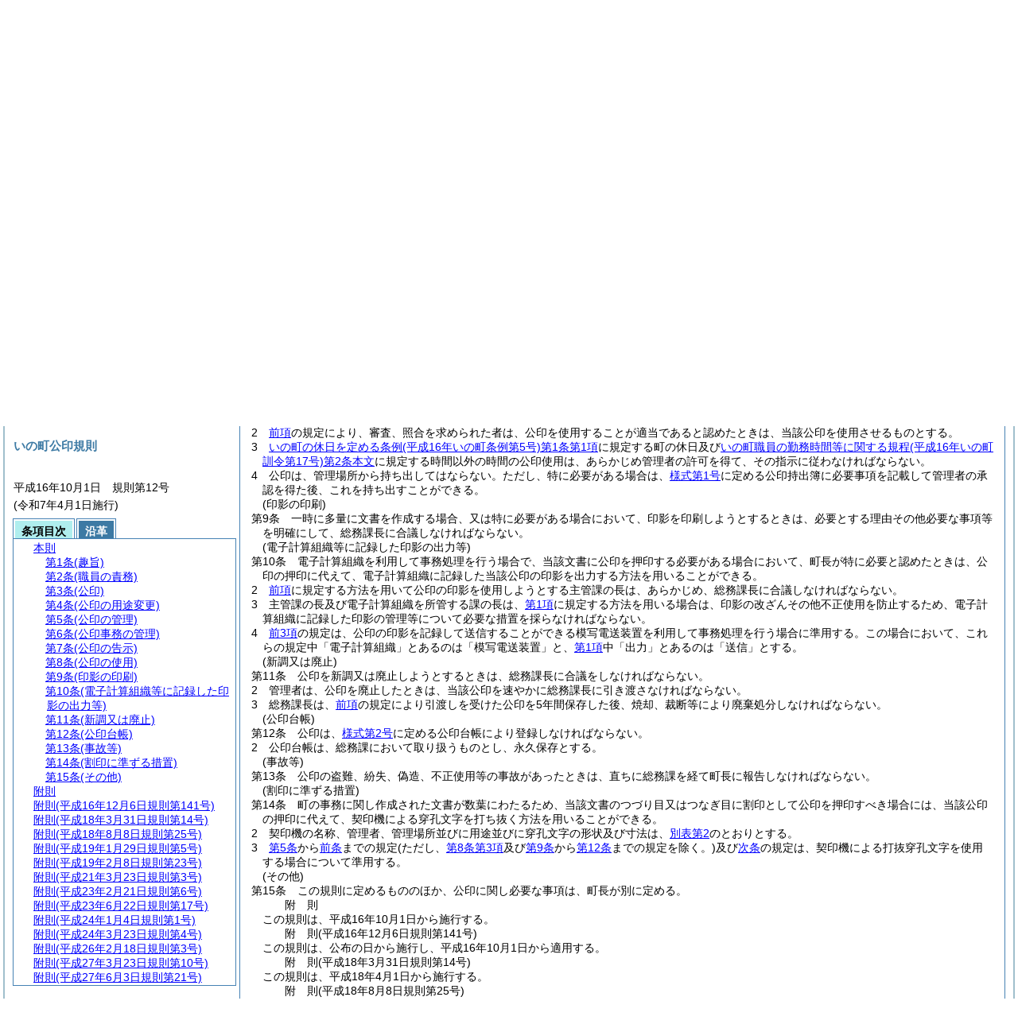

--- FILE ---
content_type: text/html
request_url: http://www2.town.ino.kochi.jp/reiki2/reiki_honbun/r037RG00000042.html?id=j8_k2
body_size: 104845
content:
<!DOCTYPE HTML PUBLIC "-//W3C//DTD HTML 4.01 Transitional//EN" "http://www.w3.org/TR/html4/loose.dtd">
<html lang="ja">
<head>
<meta http-equiv="X-UA-Compatible" content="IE=edge"><meta http-equiv="content-type" content="text/html; charset=utf-8"><meta name="viewport" content="width=device-width,initial-scale=1.0"><meta name="ROBOTS" content="NOARCHIVE">
<title>いの町公印規則</title>
<link rel="stylesheet" type="text/css" href="reiki.css">
<script type="text/javascript" src="../js/jquery.js" charset="utf-8"> </script>
<script type="text/javascript" src="../js/jquery.scrollTo-min.js" charset="utf-8"> </script>
<script type="text/javascript" src="reiki.js" charset="utf-8"> </script>
<script type="text/javascript" src="../js/ipad.js" charset="utf-8"> </script>
<script type="text/javascript">
iPadLoadStyle("../css/ipad.css");
</script>
</head>
<body>
<div id="wrapper">
<div id="container">
<!-- 本文 -->
<div id="primary" class="joubun showhistory">
<div id="primaryInner">
<div id="primaryInner2">
<div>
<div id="l000000000" class="eline"><div class="head"><p class="title-irregular"><span id="e000000001" class="cm">○いの町公印規則</span></p></div></div>
</div>
<div>
<div id="l000000001" class="eline"><div class="head"><p class="date"><span id="e000000002" class="cm">平成16年10月1日</span></p></div></div>
</div>
<div>
<div id="l000000002" class="eline"><div class="head"><p class="number"><span id="e000000003" class="cm">規則第12号</span></p></div></div>
</div>
<div>
<div id="l000000003" class="eline"><div class="article"><p class="title"><span id="e000000063" class="cm">(趣旨)</span></p><p id="e000000062" class="num"><span id="e000000064" class="num cm">第1条</span>　<span class="clause"><span id="e000000067" class="p cm">この規則は、別に定めがあるもののほか、いの町における公印の形式、管理、使用その他公印について必要な事項を定めるものとする。</span></span></p></div></div>
</div>
<div>
<div id="l000000004" class="eline"><div class="article"><p class="title"><span id="e000000070" class="cm">(職員の責務)</span></p><p id="e000000069" class="num"><span id="e000000071" class="num cm">第2条</span>　<span class="clause"><span id="e000000074" class="p cm">職員は、公印の使用に関し、その信用を損なうようなことをしてはならない。</span></span></p></div></div>
</div>
<div>
<div id="l000000005" class="eline"><div class="article"><p class="title"><span id="e000000076" class="cm">(公印)</span></p><p id="e000000075" class="num"><span id="e000000077" class="num cm">第3条</span>　<span class="clause"><span id="e000000080" class="p cm">この規則において「公印」とは、町の事務に関し作成された文書に使用する印章で、その印影を表示することにより当該文書を真正なものと認証することを目的とするものをいう。</span></span></p></div></div>
</div>
<div>
<div id="l000000006" class="eline"><div class="clause"><p id="e000000082" class="num"><span id="e000000083" class="num cm">2</span>　<span id="e000000084" class="p cm">公印の名称、書体、寸法、使用区分、管理者及び個数は、<a href="#e000000378" class="inline quote" tabindex=1 >別表第1</a>のとおりとする。</span></p></div></div>
</div>
<div>
<div id="l000000007" class="eline"><div class="article"><p class="title"><span id="e000000087" class="cm">(公印の用途変更)</span></p><p id="e000000086" class="num"><span id="e000000088" class="num cm">第4条</span>　<span class="clause"><span id="e000000091" class="p cm">公印の管理者は、公印の用途を変更しようとするときは、総務課長に合議しなければならない。</span></span></p></div></div>
</div>
<div>
<div id="l000000008" class="eline"><div class="article"><p class="title"><span id="e000000093" class="cm">(公印の管理)</span></p><p id="e000000092" class="num"><span id="e000000094" class="num cm">第5条</span>　<span class="clause"><span id="e000000097" class="p cm">公印は、常に堅固な容器に収め、慎重に取り扱い、盗難、紛失、不正使用等のないように厳重に管理し、その印影が鮮明になるよう保持しなければならない。</span></span></p></div></div>
</div>
<div>
<div id="l000000009" class="eline"><div class="clause"><p id="e000000098" class="num"><span id="e000000099" class="num cm">2</span>　<span id="e000000100" class="p cm">公印の管理は、管理主管課の長が行わなければならない。</span></p></div></div>
</div>
<div>
<div id="l000000010" class="eline"><div class="clause"><p id="e000000101" class="num"><span id="e000000102" class="num cm">3</span>　<span id="e000000103" class="p cm">公印の管理場所は、当該公印の管理者が指定する場所とする。</span></p></div></div>
</div>
<div>
<div id="l000000011" class="eline"><div class="clause"><p id="e000000104" class="num"><span id="e000000105" class="num cm">4</span>　<span id="e000000106" class="p cm">管理者は、異動等によりその職を離れる場合には、公印を後任者等に確実に引き継がなければならない。</span></p></div></div>
</div>
<div>
<div id="l000000012" class="eline"><div class="article"><p class="title"><span id="e000000108" class="cm">(公印事務の管理)</span></p><p id="e000000107" class="num"><span id="e000000109" class="num cm">第6条</span>　<span class="clause"><span id="e000000112" class="p cm">公印の管理に関する事務は、総務課長において総括する。</span></span></p></div></div>
</div>
<div>
<div id="l000000013" class="eline"><div class="clause"><p id="e000000113" class="num"><span id="e000000114" class="num cm">2</span>　<span id="e000000115" class="p cm">総務課長は、公印の管理の状況その他公印に関し必要な事項を調査し、又は関係する職員から報告を求めることができる。</span></p></div></div>
</div>
<div>
<div id="l000000014" class="eline"><div class="article"><p class="title"><span id="e000000117" class="cm">(公印の告示)</span></p><p id="e000000116" class="num"><span id="e000000118" class="num cm">第7条</span>　<span class="clause"><span id="e000000121" class="p cm">公印を新調若しくは改刻したとき、又は公印の使用を廃したときは、印影を付してその旨を告示するものとする。</span></span></p></div></div>
</div>
<div>
<div id="l000000015" class="eline"><div class="article"><p class="title"><span id="e000000123" class="cm">(公印の使用)</span></p><p id="e000000122" class="num"><span id="e000000124" class="num cm">第8条</span>　<span class="clause"><span id="e000000127" class="p cm">公印を使用しようとする者は、押印を必要とする文書及び決裁文書その他必要な書類を、当該公印の管理者又は当該公印の管理者が指定する職員に提示し、その審査及び照合を受けなければならない。</span><span id="e000000128" class="p cm">ただし、基本台帳等に関する諸証明等で管理者が必要と認めるものについては、この限りでない。</span></span></p></div></div>
</div>
<div>
<div id="l000000016" class="eline"><div class="clause"><p id="e000000129" class="num"><span id="e000000130" class="num cm">2</span>　<span id="e000000131" class="p cm"><a href="#e000000127" class="inline quote" tabindex=2 >前項</a>の規定により、審査、照合を求められた者は、公印を使用することが適当であると認めたときは、当該公印を使用させるものとする。</span></p></div></div>
</div>
<div>
<div id="l000000017" class="eline"><div class="clause"><p id="e000000133" class="num"><span id="e000000134" class="num cm">3</span>　<span id="e000000135" class="p cm"><a href="r037RG00000008.html?id=j1_k1" target="w_r037RG00000008" onclick="quoteFunction('w_r037RG00000008')" class="inline quote" tabindex=3 >いの町の休日を定める条例<span class="brackets-color1">(平成16年いの町条例第5号)</span>第1条第1項</a>に規定する町の休日及び<a href="r037RG00000101.html?id=j2_k1" target="w_r037RG00000101" onclick="quoteFunction('w_r037RG00000101')" class="inline quote" tabindex=4 >いの町職員の勤務時間等に関する規程<span class="brackets-color1">(平成16年いの町訓令第17号)</span>第2条本文</a>に規定する時間以外の時間の公印使用は、あらかじめ管理者の許可を得て、その指示に従わなければならない。</span></p></div></div>
</div>
<div>
<div id="l000000018" class="eline"><div class="clause"><p id="e000000138" class="num"><span id="e000000139" class="num cm">4</span>　<span id="e000000140" class="p cm">公印は、管理場所から持ち出してはならない。</span><span id="e000000141" class="p cm">ただし、特に必要がある場合は、<a href="#e000001850" class="inline quote" tabindex=5 >様式第1号</a>に定める公印持出簿に必要事項を記載して管理者の承認を得た後、これを持ち出すことができる。</span></p></div></div>
</div>
<div>
<div id="l000000019" class="eline"><div class="article"><p class="title"><span id="e000000144" class="cm">(印影の印刷)</span></p><p id="e000000143" class="num"><span id="e000000145" class="num cm">第9条</span>　<span class="clause"><span id="e000000148" class="p cm">一時に多量に文書を作成する場合、又は特に必要がある場合において、印影を印刷しようとするときは、必要とする理由その他必要な事項等を明確にして、総務課長に合議しなければならない。</span></span></p></div></div>
</div>
<div>
<div id="l000000020" class="eline"><div class="article"><p class="title"><span id="e000000150" class="cm">(電子計算組織等に記録した印影の出力等)</span></p><p id="e000000149" class="num"><span id="e000000151" class="num cm">第10条</span>　<span class="clause"><span id="e000000154" class="p cm">電子計算組織を利用して事務処理を行う場合で、当該文書に公印を押印する必要がある場合において、町長が特に必要と認めたときは、公印の押印に代えて、電子計算組織に記録した当該公印の印影を出力する方法を用いることができる。</span></span></p></div></div>
</div>
<div>
<div id="l000000021" class="eline"><div class="clause"><p id="e000000155" class="num"><span id="e000000156" class="num cm">2</span>　<span id="e000000157" class="p cm"><a href="#e000000154" class="inline quote" tabindex=6 >前項</a>に規定する方法を用いて公印の印影を使用しようとする主管課の長は、あらかじめ、総務課長に合議しなければならない。</span></p></div></div>
</div>
<div>
<div id="l000000022" class="eline"><div class="clause"><p id="e000000159" class="num"><span id="e000000160" class="num cm">3</span>　<span id="e000000161" class="p cm">主管課の長及び電子計算組織を所管する課の長は、<a href="#e000000154" class="inline quote" tabindex=7 >第1項</a>に規定する方法を用いる場合は、印影の改ざんその他不正使用を防止するため、電子計算組織に記録した印影の管理等について必要な措置を採らなければならない。</span></p></div></div>
</div>
<div>
<div id="l000000023" class="eline"><div class="clause"><p id="e000000163" class="num"><span id="e000000164" class="num cm">4</span>　<span id="e000000165" class="p cm"><a href="#e000000154" class="inline quote" tabindex=8 >前3項</a>の規定は、公印の印影を記録して送信することができる模写電送装置を利用して事務処理を行う場合に準用する。</span><span id="e000000167" class="p cm">この場合において、これらの規定中「電子計算組織」とあるのは「模写電送装置」と、<a href="#e000000154" class="inline quote" tabindex=9 >第1項</a>中「出力」とあるのは「送信」とする。</span></p></div></div>
</div>
<div>
<div id="l000000024" class="eline"><div class="article"><p class="title"><span id="e000000170" class="cm">(新調又は廃止)</span></p><p id="e000000169" class="num"><span id="e000000171" class="num cm">第11条</span>　<span class="clause"><span id="e000000174" class="p cm">公印を新調又は廃止しようとするときは、総務課長に合議をしなければならない。</span></span></p></div></div>
</div>
<div>
<div id="l000000025" class="eline"><div class="clause"><p id="e000000175" class="num"><span id="e000000176" class="num cm">2</span>　<span id="e000000177" class="p cm">管理者は、公印を廃止したときは、当該公印を速やかに総務課長に引き渡さなければならない。</span></p></div></div>
</div>
<div>
<div id="l000000026" class="eline"><div class="clause"><p id="e000000178" class="num"><span id="e000000179" class="num cm">3</span>　<span id="e000000180" class="p cm">総務課長は、<a href="#e000000176" class="inline quote" tabindex=10 >前項</a>の規定により引渡しを受けた公印を5年間保存した後、焼却、裁断等により廃棄処分しなければならない。</span></p></div></div>
</div>
<div>
<div id="l000000027" class="eline"><div class="article"><p class="title"><span id="e000000183" class="cm">(公印台帳)</span></p><p id="e000000182" class="num"><span id="e000000184" class="num cm">第12条</span>　<span class="clause"><span id="e000000187" class="p cm">公印は、<a href="#e000001856" class="inline quote" tabindex=11 >様式第2号</a>に定める公印台帳により登録しなければならない。</span></span></p></div></div>
</div>
<div>
<div id="l000000028" class="eline"><div class="clause"><p id="e000000189" class="num"><span id="e000000190" class="num cm">2</span>　<span id="e000000191" class="p cm">公印台帳は、総務課において取り扱うものとし、永久保存とする。</span></p></div></div>
</div>
<div>
<div id="l000000029" class="eline"><div class="article"><p class="title"><span id="e000000193" class="cm">(事故等)</span></p><p id="e000000192" class="num"><span id="e000000194" class="num cm">第13条</span>　<span class="clause"><span id="e000000197" class="p cm">公印の盗難、紛失、偽造、不正使用等の事故があったときは、直ちに総務課を経て町長に報告しなければならない。</span></span></p></div></div>
</div>
<div>
<div id="l000000030" class="eline"><div class="article"><p class="title"><span id="e000000199" class="cm">(割印に準ずる措置)</span></p><p id="e000000198" class="num"><span id="e000000200" class="num cm">第14条</span>　<span class="clause"><span id="e000000203" class="p cm">町の事務に関し作成された文書が数葉にわたるため、当該文書のつづり目又はつなぎ目に割印として公印を押印すべき場合には、当該公印の押印に代えて、契印機による穿孔文字を打ち抜く方法を用いることができる。</span></span></p></div></div>
</div>
<div>
<div id="l000000031" class="eline"><div class="clause"><p id="e000000204" class="num"><span id="e000000205" class="num cm">2</span>　<span id="e000000206" class="p cm">契印機の名称、管理者、管理場所並びに用途並びに穿孔文字の形状及び寸法は、<a href="#e000001815" class="inline quote" tabindex=12 >別表第2</a>のとおりとする。</span></p></div></div>
</div>
<div>
<div id="l000000032" class="eline"><div class="clause"><p id="e000000208" class="num"><span id="e000000209" class="num cm">3</span>　<span id="e000000210" class="p cm"><a href="#e000000093" class="inline quote" tabindex=13 >第5条</a>から<a href="#e000000193" class="inline quote" tabindex=14 >前条</a>までの規定<span class="brackets-color1">(ただし、</span><a href="#e000000134" class="inline quote" tabindex=15 ><span class="brackets-color1">第8条第3項</span></a><span class="brackets-color1">及び</span><a href="#e000000144" class="inline quote" tabindex=16 ><span class="brackets-color1">第9条</span></a><span class="brackets-color1">から</span><a href="#e000000183" class="inline quote" tabindex=17 ><span class="brackets-color1">第12条</span></a><span class="brackets-color1">までの規定を除く。)</span>及び<a href="#e000000220" class="inline quote" tabindex=18 >次条</a>の規定は、契印機による打抜穿孔文字を使用する場合について準用する。</span></p></div></div>
</div>
<div>
<div id="l000000033" class="eline"><div class="article"><p class="title"><span id="e000000220" class="cm">(その他)</span></p><p id="e000000219" class="num"><span id="e000000221" class="num cm">第15条</span>　<span class="clause"><span id="e000000224" class="p cm">この規則に定めるもののほか、公印に関し必要な事項は、町長が別に定める。</span></span></p></div></div>
</div>
<div>
<div id="l000000034" class="eline"><p id="e000000227" class="s-head"><span id="e000000228" class="title cm"><span class="word-space">附</span>則</span></p></div>
</div>
<div>
<div id="l000000035" class="eline"><div class="clause"><p style="text-indent:1em;margin-left:0em;" id="e000000229" class="p"><span id="e000000231" class="p cm">この規則は、平成16年10月1日から施行する。</span></p></div></div>
</div>
<div>
<div id="l000000036" class="eline"><p id="e000000234" class="s-head"><span id="e000000235" class="title cm"><span class="word-space">附</span>則</span><span id="e000000236" class="date cm">(平成16年12月6日</span><span id="e000000237" class="number cm">規則第141号)</span></p></div>
</div>
<div>
<div id="l000000037" class="eline"><div class="clause"><p style="text-indent:1em;margin-left:0em;" id="e000000238" class="p"><span id="e000000240" class="p cm">この規則は、公布の日から施行し、平成16年10月1日から適用する。</span></p></div></div>
</div>
<div>
<div id="l000000038" class="eline"><p id="e000000242" class="s-head"><span id="e000000243" class="title cm"><span class="word-space">附</span>則</span><span id="e000000244" class="date cm">(平成18年3月31日</span><span id="e000000245" class="number cm">規則第14号)</span></p></div>
</div>
<div>
<div id="l000000039" class="eline"><div class="clause"><p style="text-indent:1em;margin-left:0em;" id="e000000246" class="p"><span id="e000000248" class="p cm">この規則は、平成18年4月1日から施行する。</span></p></div></div>
</div>
<div>
<div id="l000000040" class="eline"><p id="e000000250" class="s-head"><span id="e000000251" class="title cm"><span class="word-space">附</span>則</span><span id="e000000252" class="date cm">(平成18年8月8日</span><span id="e000000253" class="number cm">規則第25号)</span></p></div>
</div>
<div>
<div id="l000000041" class="eline"><div class="clause"><p style="text-indent:1em;margin-left:0em;" id="e000000254" class="p"><span id="e000000256" class="p cm">この規則は、公布の日から施行する。</span></p></div></div>
</div>
<div>
<div id="l000000042" class="eline"><p id="e000000258" class="s-head"><span id="e000000259" class="title cm"><span class="word-space">附</span>則</span><span id="e000000260" class="date cm">(平成19年1月29日</span><span id="e000000261" class="number cm">規則第5号)</span></p></div>
</div>
<div>
<div id="l000000043" class="eline"><div class="clause"><p style="text-indent:1em;margin-left:0em;" id="e000000262" class="p"><span id="e000000264" class="p cm">この規則は、平成19年4月1日から施行する。</span></p></div></div>
</div>
<div>
<div id="l000000044" class="eline"><p id="e000000266" class="s-head"><span id="e000000267" class="title cm"><span class="word-space">附</span>則</span><span id="e000000268" class="date cm">(平成19年2月8日</span><span id="e000000269" class="number cm">規則第23号)</span></p></div>
</div>
<div>
<div id="l000000045" class="eline"><div class="clause"><p style="text-indent:1em;margin-left:0em;" id="e000000270" class="p"><span id="e000000272" class="p cm">この規則は、平成19年4月1日から施行する。</span></p></div></div>
</div>
<div>
<div id="l000000046" class="eline"><p id="e000000274" class="s-head"><span id="e000000275" class="title cm"><span class="word-space">附</span>則</span><span id="e000000276" class="date cm">(平成21年3月23日</span><span id="e000000277" class="number cm">規則第3号)</span></p></div>
</div>
<div>
<div id="l000000047" class="eline"><div class="clause"><p style="text-indent:1em;margin-left:0em;" id="e000000278" class="p"><span id="e000000280" class="p cm">この規則は、平成21年4月1日から施行する。</span></p></div></div>
</div>
<div>
<div id="l000000048" class="eline"><p id="e000000282" class="s-head"><span id="e000000283" class="title cm"><span class="word-space">附</span>則</span><span id="e000000284" class="date cm">(平成23年2月21日</span><span id="e000000285" class="number cm">規則第6号)</span></p></div>
</div>
<div>
<div id="l000000049" class="eline"><div class="clause"><p id="e000000286" class="p"><span id="e000000288" class="p cm">この規則は、平成23年4月1日から施行する。</span></p></div></div>
</div>
<div>
<div id="l000000050" class="eline"><p id="e000000290" class="s-head"><span id="e000000291" class="title cm"><span class="word-space">附</span>則</span><span id="e000000292" class="date cm">(平成23年6月22日</span><span id="e000000293" class="number cm">規則第17号)</span></p></div>
</div>
<div>
<div id="l000000051" class="eline"><div class="clause"><p id="e000000294" class="p"><span id="e000000296" class="p cm">この規則は、平成23年7月19日から施行する。</span></p></div></div>
</div>
<div>
<div id="l000000052" class="eline"><p id="e000000298" class="s-head"><span id="e000000299" class="title cm"><span class="word-space">附</span>則</span><span id="e000000300" class="date cm">(平成24年1月4日</span><span id="e000000301" class="number cm">規則第1号)</span></p></div>
</div>
<div>
<div id="l000000053" class="eline"><div class="clause"><p id="e000000302" class="p"><span id="e000000304" class="p cm">この規則は、平成24年2月1日から施行する。</span></p></div></div>
</div>
<div>
<div id="l000000054" class="eline"><p id="e000000306" class="s-head"><span id="e000000307" class="title cm"><span class="word-space">附</span>則</span><span id="e000000308" class="date cm">(平成24年3月23日</span><span id="e000000309" class="number cm">規則第4号)</span></p></div>
</div>
<div>
<div id="l000000055" class="eline"><div class="clause"><p id="e000000310" class="p"><span id="e000000312" class="p cm">この規則は、平成24年4月1日から施行する。</span></p></div></div>
</div>
<div>
<div id="l000000056" class="eline"><p id="e000000314" class="s-head"><span id="e000000315" class="title cm"><span class="word-space">附</span>則</span><span id="e000000316" class="date cm">(平成26年2月18日</span><span id="e000000317" class="number cm">規則第3号)</span></p></div>
</div>
<div>
<div id="l000000057" class="eline"><div class="clause"><p id="e000000318" class="p"><span id="e000000320" class="p cm">この規則は、公布の日から施行する。</span></p></div></div>
</div>
<div>
<div id="l000000058" class="eline"><p id="e000000322" class="s-head"><span id="e000000323" class="title cm"><span class="word-space">附</span>則</span><span id="e000000324" class="date cm">(平成27年3月23日</span><span id="e000000325" class="number cm">規則第10号)</span></p></div>
</div>
<div>
<div id="l000000059" class="eline"><div class="clause"><p id="e000000326" class="p"><span id="e000000328" class="p cm">この規則は、平成27年4月1日から施行する。</span></p></div></div>
</div>
<div>
<div id="l000000060" class="eline"><p id="e000000330" class="s-head"><span id="e000000331" class="title cm"><span class="word-space">附</span>則</span><span id="e000000332" class="date cm">(平成27年6月3日</span><span id="e000000333" class="number cm">規則第21号)</span></p></div>
</div>
<div>
<div id="l000000061" class="eline"><div class="clause"><p id="e000000334" class="p"><span id="e000000336" class="p cm">この規則は、公布の日から施行する。</span></p></div></div>
</div>
<div>
<div id="l000000062" class="eline"><p id="e000000338" class="s-head"><span id="e000000339" class="title cm"><span class="word-space">附</span>則</span><span id="e000000340" class="date cm">(平成28年1月22日</span><span id="e000000341" class="number cm">規則第1号)</span></p></div>
</div>
<div>
<div id="l000000063" class="eline"><div class="clause"><p id="e000000342" class="p"><span id="e000000344" class="p cm">この規則は、公布の日から施行する。</span></p></div></div>
</div>
<div>
<div id="l000000064" class="eline"><p id="e000000346" class="s-head"><span id="e000000347" class="title cm"><span class="word-space">附</span>則</span><span id="e000000348" class="date cm">(平成29年3月30日</span><span id="e000000349" class="number cm">規則第9号)</span></p></div>
</div>
<div>
<div id="l000000065" class="eline"><div class="clause"><p id="e000000350" class="p"><span id="e000000352" class="p cm">この規則は、平成29年4月1日から施行する。</span></p></div></div>
</div>
<div>
<div id="l000000066" class="eline"><p id="e000000354" class="s-head"><span id="e000000355" class="title cm"><span class="word-space">附</span>則</span><span id="e000000356" class="date cm">(平成31年3月22日</span><span id="e000000357" class="number cm">規則第3号)</span></p></div>
</div>
<div>
<div id="l000000067" class="eline"><div class="clause"><p id="e000000358" class="p"><span id="e000000360" class="p cm">この規則は、平成31年4月1日から施行する。</span></p></div></div>
</div>
<div>
<div id="l000000068" class="eline"><p id="e000000362" class="s-head"><span id="e000000363" class="title cm"><span class="word-space">附</span>則</span><span id="e000000364" class="date cm">(令和6年10月7日</span><span id="e000000365" class="number cm">規則第24号)</span></p></div>
</div>
<div>
<div id="l000000069" class="eline"><div class="clause"><p id="e000000366" class="p"><span id="e000000368" class="p cm">この規則は、令和6年12月2日から施行する。</span></p></div></div>
</div>
<div>
<div id="l000000070" class="eline"><p id="e000000370" class="s-head"><span id="e000000371" class="title cm"><span class="word-space">附</span>則</span><span id="e000000372" class="date cm">(令和7年3月27日</span><span id="e000000373" class="number cm">規則第26号)</span></p></div>
</div>
<div>
<div id="l000000071" class="eline"><div class="clause"><p id="e000000374" class="p"><span id="e000000376" class="p cm">この規則は、令和7年4月1日から施行する。</span></p></div></div>
</div>
<div>
<div id="l000000072" class="eline"><div class="table_section"><p id="e000000377" class="num"><span id="e000000378" class="num cm">別表第1</span><span id="e000000379" class="table-title cm">(第3条関係)</span></p></div></div>
</div>
<div>
<div id="l000000073" class="eline"><div class="table_frame"><div class="table-wrapper"><table id="e000000381" class="b-on"><thead><tr class="fixed-colspec"><td style="width:6%"></td><td style="width:25%"></td><td style="width:11%"></td><td style="width:11%"></td><td style="width:17%"></td><td style="width:22%"></td><td style="width:8%"></td></tr></thead><tr class="start t-edge"><td width="6%" id="e000000391" class="bb-on br-on l-edge"><p style="text-indent:0em;margin-left:0em;" class="p"><span id="e000000392" class="cm">　</span></p></td><td width="25%" id="e000000393" class="bb-on br-on"><p style="text-align:center;" class="p"><span id="e000000394" class="cm">公印の名称</span></p></td><td width="11%" id="e000000395" class="bb-on br-on"><p style="text-align:center;" class="p"><span id="e000000396" class="cm">書体</span></p></td><td width="11%" id="e000000397" class="bb-on br-on"><p style="text-align:center;" class="p"><span id="e000000398" class="cm">寸法<span class="brackets-color1">(mm)</span></span></p></td><td width="17%" id="e000000399" class="bb-on br-on"><p style="text-align:center;" class="p"><span id="e000000400" class="cm">使用区分</span></p></td><td width="22%" id="e000000401" class="bb-on br-on"><p style="text-align:center;" class="p"><span id="e000000402" class="cm">管理者</span></p></td><td width="8%" id="e000000403" class="bb-on br-on r-edge"><p style="text-align:center;" class="p"><span id="e000000404" class="cm">個数</span></p></td></tr><tr><td width="6%" id="e000000406" class="bb-on br-on l-edge"><p style="text-indent:0em;margin-left:0em;" class="p"><span id="e000000407" class="cm">1</span></p></td><td width="25%" id="e000000408" class="bb-on br-on"><p style="text-indent:0em;margin-left:0em;" class="p"><span id="e000000409" class="cm">高知県吾川郡いの町印</span></p></td><td width="11%" id="e000000410" class="bb-on br-on"><p style="text-indent:0em;margin-left:0em;" class="p"><span id="e000000411" class="cm">れい書</span></p></td><td width="11%" id="e000000412" class="bb-on br-on"><p style="text-indent:0em;margin-left:0em;" class="p"><span id="e000000413" class="cm">方36</span></p></td><td width="17%" id="e000000414" class="bb-on br-on"><p style="text-indent:0em;margin-left:0em;" class="p"><span id="e000000415" class="cm">一般文書用</span></p></td><td width="22%" id="e000000416" class="bb-on br-on"><p style="text-indent:0em;margin-left:0em;" class="p"><span id="e000000417" class="cm">総務課長、各総合支所長</span></p></td><td width="8%" id="e000000418" class="bb-on br-on r-edge"><p style="text-indent:0em;margin-left:0em;" class="p"><span id="e000000419" class="cm">各1</span></p></td></tr><tr><td width="6%" id="e000000421" class="bb-on br-on l-edge"><p style="text-indent:0em;margin-left:0em;" class="p"><span id="e000000422" class="cm">2</span></p></td><td width="25%" id="e000000423" class="bb-on br-on"><p style="text-indent:0em;margin-left:0em;" class="p"><span id="e000000424" class="cm">高知県吾川郡いの町印</span></p></td><td width="11%" id="e000000425" class="bb-on br-on"><p style="text-indent:0em;margin-left:0em;" class="p"><span id="e000000426" class="cm">れい書</span></p></td><td width="11%" id="e000000427" class="bb-on br-on"><p class="p"><span id="e000000428" class="cm">方24</span></p></td><td width="17%" id="e000000429" class="bb-on br-on"><p class="p"><span id="e000000430" class="cm">国民健康保険及び介護保険事務並びに障害福祉サービス受給者証用</span></p></td><td width="22%" id="e000000431" class="bb-on br-on"><p class="p"><span id="e000000432" class="cm">町民課長、ほけん福祉課長、各総合支所住民福祉課長</span></p></td><td width="8%" id="e000000433" class="bb-on br-on r-edge"><p class="p"><span id="e000000434" class="cm">各1</span></p></td></tr><tr><td width="6%" id="e000000436" class="bb-on br-on l-edge"><p style="text-indent:0em;margin-left:0em;" class="p"><span id="e000000437" class="cm">3</span></p></td><td width="25%" id="e000000438" class="bb-on br-on"><p style="text-indent:0em;margin-left:0em;" class="p"><span id="e000000439" class="cm">高知県吾川郡いの町印</span></p></td><td width="11%" id="e000000440" class="bb-on br-on"><p style="text-indent:0em;margin-left:0em;" class="p"><span id="e000000441" class="cm">れい書</span></p></td><td width="11%" id="e000000442" class="bb-on br-on"><p style="text-indent:0em;margin-left:0em;" class="p"><span id="e000000443" class="cm">方12</span></p></td><td width="17%" id="e000000444" class="bb-on br-on"><p class="p"><span id="e000000445" class="cm">国民健康保険資格確認書用</span></p></td><td width="22%" id="e000000446" class="bb-on br-on"><p class="p"><span id="e000000447" class="cm">町民課長</span></p></td><td width="8%" id="e000000448" class="bb-on br-on r-edge"><p style="text-indent:0em;margin-left:0em;" class="p"><span id="e000000449" class="cm">1</span></p></td></tr><tr><td width="6%" id="e000000451" class="bb-on br-on l-edge"><p style="text-indent:0em;margin-left:0em;" class="p"><span id="e000000452" class="cm">4</span></p></td><td width="25%" id="e000000453" class="bb-on br-on"><p style="text-indent:0em;margin-left:0em;" class="p"><span id="e000000454" class="cm">いの町印</span></p></td><td width="11%" id="e000000455" class="bb-on br-on"><p style="text-indent:0em;margin-left:0em;" class="p"><span id="e000000456" class="cm">れい書</span></p></td><td width="11%" id="e000000457" class="bb-on br-on"><p style="text-indent:0em;margin-left:0em;" class="p"><span id="e000000458" class="cm">直径7</span></p></td><td width="17%" id="e000000459" class="bb-on br-on"><p style="text-indent:0em;margin-left:0em;" class="p"><span id="e000000460" class="cm">記載事項の修正用等</span></p></td><td width="22%" id="e000000461" class="bb-on br-on"><p style="text-indent:0em;margin-left:0em;" class="p"><span id="e000000462" class="cm">町民課長、ほけん福祉課長、各総合支所住民福祉課長</span></p></td><td width="8%" id="e000000463" class="bb-on br-on r-edge"><p style="text-indent:0em;margin-left:0em;" class="p"><span id="e000000464" class="cm">各1</span></p></td></tr><tr><td width="6%" id="e000000466" class="bb-on br-on l-edge"><p style="text-indent:0em;margin-left:0em;" class="p"><span id="e000000467" class="cm">5</span></p></td><td width="25%" id="e000000468" class="bb-on br-on"><p style="text-indent:0em;margin-left:0em;" class="p"><span id="e000000469" class="cm">高知県吾川郡いの町役場印</span></p></td><td width="11%" id="e000000470" class="bb-on br-on"><p style="text-indent:0em;margin-left:0em;" class="p"><span id="e000000471" class="cm">れい書</span></p></td><td width="11%" id="e000000472" class="bb-on br-on"><p style="text-indent:0em;margin-left:0em;" class="p"><span id="e000000473" class="cm">方24</span></p></td><td width="17%" id="e000000474" class="bb-on br-on"><p style="text-indent:0em;margin-left:0em;" class="p"><span id="e000000475" class="cm">一般文書用</span></p></td><td width="22%" id="e000000476" class="bb-on br-on"><p style="text-indent:0em;margin-left:0em;" class="p"><span id="e000000477" class="cm">総務課長、各総合支所長</span></p></td><td width="8%" id="e000000478" class="bb-on br-on r-edge"><p style="text-indent:0em;margin-left:0em;" class="p"><span id="e000000479" class="cm">各1</span></p></td></tr><tr><td width="6%" id="e000000481" class="bb-on br-on l-edge"><p style="text-indent:0em;margin-left:0em;" class="p"><span id="e000000482" class="cm">6</span></p></td><td width="25%" id="e000000483" class="bb-on br-on"><p style="text-indent:0em;margin-left:0em;" class="p"><span id="e000000484" class="cm">高知県吾川郡いの町長印</span></p></td><td width="11%" id="e000000485" class="bb-on br-on"><p style="text-indent:0em;margin-left:0em;" class="p"><span id="e000000486" class="cm">れい書</span></p></td><td width="11%" id="e000000487" class="bb-on br-on"><p style="text-indent:0em;margin-left:0em;" class="p"><span id="e000000488" class="cm">方36</span></p></td><td width="17%" id="e000000489" class="bb-on br-on"><p style="text-indent:0em;margin-left:0em;" class="p"><span id="e000000490" class="cm">一般文書用</span></p></td><td width="22%" id="e000000491" class="bb-on br-on"><p style="text-indent:0em;margin-left:0em;" class="p"><span id="e000000492" class="cm">総務課長</span></p></td><td width="8%" id="e000000493" class="bb-on br-on r-edge"><p style="text-indent:0em;margin-left:0em;" class="p"><span id="e000000494" class="cm">1</span></p></td></tr><tr><td rowspan="3" width="6%" id="e000000496" class="bb-on br-on l-edge"><p style="text-indent:0em;margin-left:0em;" class="p"><span id="e000000497" class="cm">7</span></p></td><td rowspan="3" width="25%" id="e000000498" class="bb-on br-on"><p style="text-indent:0em;margin-left:0em;" class="p"><span id="e000000499" class="cm">高知県吾川郡いの町長印</span></p></td><td rowspan="3" width="11%" id="e000000500" class="bb-on br-on"><p style="text-indent:0em;margin-left:0em;" class="p"><span id="e000000501" class="cm">れい書</span></p></td><td rowspan="3" width="11%" id="e000000502" class="bb-on br-on"><p style="text-indent:0em;margin-left:0em;" class="p"><span id="e000000503" class="cm">方24</span></p></td><td rowspan="3" width="17%" id="e000000504" class="bb-on br-on"><p style="text-indent:0em;margin-left:0em;" class="p"><span id="e000000505" class="cm">一般文書用</span></p></td><td width="22%" id="e000000506" class="br-on"><p class="p"><span id="e000000507" class="cm">総務課長</span></p></td><td width="8%" id="e000000508" class="br-on r-edge"><p class="p"><span id="e000000509" class="cm">2</span></p></td></tr><tr><td width="22%" id="e000000521" class="br-on"><p class="p"><span id="e000000522" class="cm">各総合支所長</span></p></td><td width="8%" id="e000000523" class="br-on r-edge"><p class="p"><span id="e000000524" class="cm">各1</span></p></td></tr><tr><td width="22%" id="e000000536" class="bb-on br-on"><p class="p"><span id="e000000537" class="cm">ほけん福祉課長</span></p></td><td width="8%" id="e000000538" class="bb-on br-on r-edge"><p class="p"><span id="e000000539" class="cm">1</span></p></td></tr><tr><td width="6%" id="e000000541" class="bb-on br-on l-edge"><p style="text-indent:0em;margin-left:0em;" class="p"><span id="e000000542" class="cm">8</span></p></td><td width="25%" id="e000000543" class="bb-on br-on"><p style="text-indent:0em;margin-left:0em;" class="p"><span id="e000000544" class="cm">高知県吾川郡いの町長印</span></p></td><td width="11%" id="e000000545" class="bb-on br-on"><p style="text-indent:0em;margin-left:0em;" class="p"><span id="e000000546" class="cm">れい書</span></p></td><td width="11%" id="e000000547" class="bb-on br-on"><p style="text-indent:0em;margin-left:0em;" class="p"><span id="e000000548" class="cm">方12</span></p></td><td width="17%" id="e000000549" class="bb-on br-on"><p style="text-indent:0em;margin-left:0em;" class="p"><span id="e000000550" class="cm">一般文書用</span></p></td><td width="22%" id="e000000551" class="bb-on br-on"><p style="text-indent:0em;margin-left:0em;" class="p"><span id="e000000552" class="cm">総務課長、各総合支所長</span></p></td><td width="8%" id="e000000553" class="bb-on br-on r-edge"><p style="text-indent:0em;margin-left:0em;" class="p"><span id="e000000554" class="cm">各1</span></p></td></tr><tr><td width="6%" id="e000000556" class="bb-on br-on l-edge"><p style="text-indent:0em;margin-left:0em;" class="p"><span id="e000000557" class="cm">9</span></p></td><td width="25%" id="e000000558" class="bb-on br-on"><p style="text-indent:0em;margin-left:0em;" class="p"><span id="e000000559" class="cm">高知県吾川郡いの町長印</span></p></td><td width="11%" id="e000000560" class="bb-on br-on"><p style="text-indent:0em;margin-left:0em;" class="p"><span id="e000000561" class="cm">れい書</span></p></td><td width="11%" id="e000000562" class="bb-on br-on"><p style="text-indent:0em;margin-left:0em;" class="p"><span id="e000000563" class="cm">方18</span></p></td><td width="17%" id="e000000564" class="bb-on br-on"><p style="text-indent:0em;margin-left:0em;" class="p"><span id="e000000565" class="cm">証明事務用等</span></p></td><td width="22%" id="e000000566" class="bb-on br-on"><p style="text-indent:0em;margin-left:0em;" class="p"><span id="e000000567" class="cm">町民課長、債権管理課長、ほけん福祉課長、各総合支所住民福祉課長、各出張所長</span></p></td><td width="8%" id="e000000568" class="bb-on br-on r-edge"><p style="text-indent:0em;margin-left:0em;" class="p"><span id="e000000569" class="cm">各1</span></p></td></tr><tr><td width="6%" id="e000000571" class="bb-on br-on l-edge"><p style="text-indent:0em;margin-left:0em;" class="p"><span id="e000000572" class="cm">10</span></p></td><td width="25%" id="e000000573" class="bb-on br-on"><p style="text-indent:0em;margin-left:0em;" class="p"><span id="e000000574" class="cm">高知県吾川郡いの町長印</span></p></td><td width="11%" id="e000000575" class="bb-on br-on"><p style="text-indent:0em;margin-left:0em;" class="p"><span id="e000000576" class="cm">れい書</span></p></td><td width="11%" id="e000000577" class="bb-on br-on"><p style="text-indent:0em;margin-left:0em;" class="p"><span id="e000000578" class="cm">方18</span></p></td><td width="17%" id="e000000579" class="bb-on br-on"><p style="text-indent:0em;margin-left:0em;" class="p"><span id="e000000580" class="cm">徴税事務用</span></p></td><td width="22%" id="e000000581" class="bb-on br-on"><p style="text-indent:0em;margin-left:0em;" class="p"><span id="e000000582" class="cm">債権管理課長、各総合支所住民福祉課長</span></p></td><td width="8%" id="e000000583" class="bb-on br-on r-edge"><p style="text-indent:0em;margin-left:0em;" class="p"><span id="e000000584" class="cm">各1</span></p></td></tr><tr><td rowspan="3" width="6%" id="e000000586" class="top bb-on br-on l-edge"><p style="text-align:justify;" class="p"><span id="e000000587" class="cm">11</span></p></td><td rowspan="3" width="25%" id="e000000588" class="top bb-on br-on"><p style="text-align:justify;" class="p"><span id="e000000589" class="cm">いの町長印</span></p></td><td rowspan="3" width="11%" id="e000000590" class="top bb-on br-on"><p style="text-align:justify;" class="p"><span id="e000000591" class="cm">れい書</span></p></td><td rowspan="3" width="11%" id="e000000592" class="top bb-on br-on"><p style="text-align:justify;" class="p"><span id="e000000593" class="cm">直径7</span></p></td><td rowspan="3" width="17%" id="e000000594" class="top bb-on br-on"><p style="text-align:justify;" class="p"><span id="e000000595" class="cm">記載事項の修正用等</span></p></td><td width="22%" id="e000000596" class="top br-on"><p style="text-align:justify;" class="p"><span id="e000000597" class="cm">町民課長</span></p></td><td width="8%" id="e000000598" class="top br-on r-edge"><p style="text-align:justify;" class="p"><span id="e000000599" class="cm">3</span></p></td></tr><tr><td width="22%" id="e000000611" class="top br-on"><p style="text-align:justify;" class="p"><span id="e000000612" class="cm">ほけん福祉課長</span></p></td><td width="8%" id="e000000613" class="top br-on r-edge"><p style="text-align:justify;" class="p"><span id="e000000614" class="cm">1</span></p></td></tr><tr><td width="22%" id="e000000626" class="top bb-on br-on"><p style="text-align:justify;" class="p"><span id="e000000627" class="cm">各総合支所住民福祉課長</span></p></td><td width="8%" id="e000000628" class="top bb-on br-on r-edge"><p style="text-align:justify;" class="p"><span id="e000000629" class="cm">各1</span></p></td></tr><tr><td width="6%" id="e000000631" class="bb-on br-on l-edge"><p style="text-indent:0em;margin-left:0em;" class="p"><span id="e000000632" class="cm">12</span></p></td><td width="25%" id="e000000633" class="bb-on br-on"><p style="text-indent:0em;margin-left:0em;" class="p"><span id="e000000634" class="cm">いの町長印</span></p></td><td width="11%" id="e000000635" class="bb-on br-on"><p style="text-indent:0em;margin-left:0em;" class="p"><span id="e000000636" class="cm">れい書</span></p></td><td width="11%" id="e000000637" class="bb-on br-on"><p style="text-indent:0em;margin-left:0em;" class="p"><span id="e000000638" class="cm">方18</span></p></td><td width="17%" id="e000000639" class="bb-on br-on"><p style="text-indent:0em;margin-left:0em;" class="p"><span id="e000000640" class="cm">登記用評価証明事務用</span></p></td><td width="22%" id="e000000641" class="bb-on br-on"><p style="text-indent:0em;margin-left:0em;" class="p"><span id="e000000642" class="cm">町民課長、各総合支所住民福祉課長</span></p></td><td width="8%" id="e000000643" class="bb-on br-on r-edge"><p style="text-indent:0em;margin-left:0em;" class="p"><span id="e000000644" class="cm">各1</span></p></td></tr><tr><td width="6%" id="e000000646" class="top bb-on br-on l-edge"><p class="p"><span id="e000000647" class="cm">13</span></p></td><td width="25%" id="e000000648" class="top bb-on br-on"><p class="p"><span id="e000000649" class="cm">削除</span></p></td><td width="11%" id="e000000650" class="top bb-on br-on"><p class="p"><span id="e000000651" class="empty text cm"><br /></span></p></td><td width="11%" id="e000000652" class="top bb-on br-on"><p class="p"><span id="e000000653" class="empty text cm"><br /></span></p></td><td width="17%" id="e000000654" class="top bb-on br-on"><p class="p"><span id="e000000655" class="empty text cm"><br /></span></p></td><td width="22%" id="e000000656" class="top bb-on br-on"><p class="p"><span id="e000000657" class="empty text cm"><br /></span></p></td><td width="8%" id="e000000658" class="top bb-on br-on r-edge"><p class="p"><span id="e000000659" class="empty text cm"><br /></span></p></td></tr><tr><td width="6%" id="e000000661" class="bb-on br-on l-edge"><p style="text-indent:0em;margin-left:0em;" class="p"><span id="e000000662" class="cm">14</span></p></td><td width="25%" id="e000000663" class="bb-on br-on"><p style="text-indent:0em;margin-left:0em;" class="p"><span id="e000000664" class="cm">高知県吾川郡いの町長印請求用</span></p></td><td width="11%" id="e000000665" class="bb-on br-on"><p style="text-indent:0em;margin-left:0em;" class="p"><span id="e000000666" class="cm">れい書</span></p></td><td width="11%" id="e000000667" class="bb-on br-on"><p style="text-indent:0em;margin-left:0em;" class="p"><span id="e000000668" class="cm">方18</span></p></td><td width="17%" id="e000000669" class="bb-on br-on"><p style="text-indent:0em;margin-left:0em;" class="p"><span id="e000000670" class="cm">診療報酬請求事務用</span></p></td><td width="22%" id="e000000671" class="bb-on br-on"><p style="text-indent:0em;margin-left:0em;" class="p"><span id="e000000672" class="cm">本川国民健康保険診療所長</span></p></td><td width="8%" id="e000000673" class="bb-on br-on r-edge"><p style="text-indent:0em;margin-left:0em;" class="p"><span id="e000000674" class="cm">1</span></p></td></tr><tr><td width="6%" id="e000000676" class="bb-on br-on l-edge"><p style="text-indent:0em;margin-left:0em;" class="p"><span id="e000000677" class="cm">15</span></p></td><td width="25%" id="e000000678" class="bb-on br-on"><p style="text-indent:0em;margin-left:0em;" class="p"><span id="e000000679" class="cm">高知県吾川郡いの町長印登記専用</span></p></td><td width="11%" id="e000000680" class="bb-on br-on"><p style="text-indent:0em;margin-left:0em;" class="p"><span id="e000000681" class="cm">れい書</span></p></td><td width="11%" id="e000000682" class="bb-on br-on"><p style="text-indent:0em;margin-left:0em;" class="p"><span id="e000000683" class="cm">方18</span></p></td><td width="17%" id="e000000684" class="bb-on br-on"><p style="text-indent:0em;margin-left:0em;" class="p"><span id="e000000685" class="cm">登記事務用</span></p></td><td width="22%" id="e000000686" class="bb-on br-on"><p style="text-indent:0em;margin-left:0em;" class="p"><span id="e000000687" class="cm">管財契約課長、各総合支所住民福祉課長</span></p></td><td width="8%" id="e000000688" class="bb-on br-on r-edge"><p style="text-indent:0em;margin-left:0em;" class="p"><span id="e000000689" class="cm">各1</span></p></td></tr><tr><td width="6%" id="e000000691" class="bb-on br-on l-edge"><p style="text-indent:0em;margin-left:0em;" class="p"><span id="e000000692" class="cm">16</span></p></td><td width="25%" id="e000000693" class="bb-on br-on"><p style="text-indent:0em;margin-left:0em;" class="p"><span id="e000000694" class="cm">高知県吾川郡いの町長職務執行者印</span></p></td><td width="11%" id="e000000695" class="bb-on br-on"><p style="text-indent:0em;margin-left:0em;" class="p"><span id="e000000696" class="cm">れい書</span></p></td><td width="11%" id="e000000697" class="bb-on br-on"><p style="text-indent:0em;margin-left:0em;" class="p"><span id="e000000698" class="cm">方24</span></p></td><td width="17%" id="e000000699" class="bb-on br-on"><p style="text-indent:0em;margin-left:0em;" class="p"><span id="e000000700" class="cm">一般文書用</span></p></td><td width="22%" id="e000000701" class="bb-on br-on"><p style="text-indent:0em;margin-left:0em;" class="p"><span id="e000000702" class="cm">総務課長、各総合支所長</span></p></td><td width="8%" id="e000000703" class="bb-on br-on r-edge"><p style="text-indent:0em;margin-left:0em;" class="p"><span id="e000000704" class="cm">各2</span></p></td></tr><tr><td width="6%" id="e000000706" class="bb-on br-on l-edge"><p style="text-indent:0em;margin-left:0em;" class="p"><span id="e000000707" class="cm">17</span></p></td><td width="25%" id="e000000708" class="bb-on br-on"><p style="text-indent:0em;margin-left:0em;" class="p"><span id="e000000709" class="cm">高知県吾川郡いの町長職務執行者印</span></p></td><td width="11%" id="e000000710" class="bb-on br-on"><p style="text-indent:0em;margin-left:0em;" class="p"><span id="e000000711" class="cm">れい書</span></p></td><td width="11%" id="e000000712" class="bb-on br-on"><p style="text-indent:0em;margin-left:0em;" class="p"><span id="e000000713" class="cm">方18</span></p></td><td width="17%" id="e000000714" class="bb-on br-on"><p style="text-indent:0em;margin-left:0em;" class="p"><span id="e000000715" class="cm">証明事務用等</span></p></td><td width="22%" id="e000000716" class="bb-on br-on"><p style="text-indent:0em;margin-left:0em;" class="p"><span id="e000000717" class="cm">町民課長、ほけん福祉課長、各総合支所住民福祉課長、各出張所長</span></p></td><td width="8%" id="e000000718" class="bb-on br-on r-edge"><p style="text-indent:0em;margin-left:0em;" class="p"><span id="e000000719" class="cm">各1</span></p></td></tr><tr><td width="6%" id="e000000721" class="bb-on br-on l-edge"><p style="text-indent:0em;margin-left:0em;" class="p"><span id="e000000722" class="cm">18</span></p></td><td width="25%" id="e000000723" class="bb-on br-on"><p style="text-indent:0em;margin-left:0em;" class="p"><span id="e000000724" class="cm">高知県吾川郡いの町長職務執行者印</span></p></td><td width="11%" id="e000000725" class="bb-on br-on"><p style="text-indent:0em;margin-left:0em;" class="p"><span id="e000000726" class="cm">れい書</span></p></td><td width="11%" id="e000000727" class="bb-on br-on"><p style="text-indent:0em;margin-left:0em;" class="p"><span id="e000000728" class="cm">方12</span></p></td><td width="17%" id="e000000729" class="bb-on br-on"><p style="text-indent:0em;margin-left:0em;" class="p"><span id="e000000730" class="cm">一般文書用</span></p></td><td width="22%" id="e000000731" class="bb-on br-on"><p style="text-indent:0em;margin-left:0em;" class="p"><span id="e000000732" class="cm">総務課長、各総合支所長</span></p></td><td width="8%" id="e000000733" class="bb-on br-on r-edge"><p style="text-indent:0em;margin-left:0em;" class="p"><span id="e000000734" class="cm">各1</span></p></td></tr><tr><td width="6%" id="e000000736" class="bb-on br-on l-edge"><p style="text-indent:0em;margin-left:0em;" class="p"><span id="e000000737" class="cm">19</span></p></td><td width="25%" id="e000000738" class="bb-on br-on"><p style="text-indent:0em;margin-left:0em;" class="p"><span id="e000000739" class="cm">いの町長職務執行者印</span></p></td><td width="11%" id="e000000740" class="bb-on br-on"><p style="text-indent:0em;margin-left:0em;" class="p"><span id="e000000741" class="cm">れい書</span></p></td><td width="11%" id="e000000742" class="bb-on br-on"><p style="text-indent:0em;margin-left:0em;" class="p"><span id="e000000743" class="cm">方18</span></p></td><td width="17%" id="e000000744" class="bb-on br-on"><p style="text-indent:0em;margin-left:0em;" class="p"><span id="e000000745" class="cm">不動産通知用</span></p></td><td width="22%" id="e000000746" class="bb-on br-on"><p style="text-indent:0em;margin-left:0em;" class="p"><span id="e000000747" class="cm">町民課長、各総合支所住民福祉課長</span></p></td><td width="8%" id="e000000748" class="bb-on br-on r-edge"><p style="text-indent:0em;margin-left:0em;" class="p"><span id="e000000749" class="cm">各1</span></p></td></tr><tr><td rowspan="2" width="6%" id="e000000751" class="bb-on br-on l-edge"><p style="text-indent:0em;margin-left:0em;" class="p"><span id="e000000752" class="cm">20</span></p></td><td rowspan="2" width="25%" id="e000000753" class="bb-on br-on"><p style="text-indent:0em;margin-left:0em;" class="p"><span id="e000000754" class="cm">高知県吾川郡いの町長職務代理者印</span></p></td><td rowspan="2" width="11%" id="e000000755" class="bb-on br-on"><p style="text-indent:0em;margin-left:0em;" class="p"><span id="e000000756" class="cm">れい書</span></p></td><td rowspan="2" width="11%" id="e000000757" class="bb-on br-on"><p style="text-indent:0em;margin-left:0em;" class="p"><span id="e000000758" class="cm">方24</span></p></td><td rowspan="2" width="17%" id="e000000759" class="bb-on br-on"><p style="text-indent:0em;margin-left:0em;" class="p"><span id="e000000760" class="cm">一般文書用</span></p></td><td width="22%" id="e000000761" class="br-on"><p style="text-indent:0em;margin-left:0em;" class="p"><span id="e000000762" class="cm">総務課長</span></p></td><td width="8%" id="e000000763" class="br-on r-edge"><p style="text-indent:0em;margin-left:0em;" class="p"><span id="e000000764" class="cm">2</span></p></td></tr><tr><td width="22%" id="e000000776" class="bb-on br-on"><p style="text-indent:0em;margin-left:0em;" class="p"><span id="e000000777" class="cm">各総合支所長</span></p></td><td width="8%" id="e000000778" class="bb-on br-on r-edge"><p style="text-indent:0em;margin-left:0em;" class="p"><span id="e000000779" class="cm">各1</span></p></td></tr><tr><td rowspan="2" width="6%" id="e000000781" class="bb-on br-on l-edge"><p style="text-indent:0em;margin-left:0em;" class="p"><span id="e000000782" class="cm">21</span></p></td><td rowspan="2" width="25%" id="e000000783" class="bb-on br-on"><p style="text-indent:0em;margin-left:0em;" class="p"><span id="e000000784" class="cm">高知県吾川郡いの町副町長印</span></p></td><td rowspan="2" width="11%" id="e000000785" class="bb-on br-on"><p style="text-indent:0em;margin-left:0em;" class="p"><span id="e000000786" class="cm">てん書</span></p></td><td rowspan="2" width="11%" id="e000000787" class="bb-on br-on"><p style="text-indent:0em;margin-left:0em;" class="p"><span id="e000000788" class="cm">方24</span></p></td><td rowspan="2" width="17%" id="e000000789" class="bb-on br-on"><p style="text-indent:0em;margin-left:0em;" class="p"><span id="e000000790" class="cm">一般文書用</span></p></td><td width="22%" id="e000000791" class="br-on"><p style="text-indent:0em;margin-left:0em;" class="p"><span id="e000000792" class="cm">総務課長</span></p></td><td width="8%" id="e000000793" class="br-on r-edge"><p style="text-indent:0em;margin-left:0em;" class="p"><span id="e000000794" class="cm">2</span></p></td></tr><tr><td width="22%" id="e000000806" class="bb-on br-on"><p style="text-indent:0em;margin-left:0em;" class="p"><span id="e000000807" class="cm">各総合支所長</span></p></td><td width="8%" id="e000000808" class="bb-on br-on r-edge"><p style="text-indent:0em;margin-left:0em;" class="p"><span id="e000000809" class="cm">各1</span></p></td></tr><tr><td width="6%" id="e000000811" class="bb-on br-on l-edge"><p style="text-indent:0em;margin-left:0em;" class="p"><span id="e000000812" class="cm">22</span></p></td><td width="25%" id="e000000813" class="bb-on br-on"><p style="text-indent:0em;margin-left:0em;" class="p"><span id="e000000814" class="cm">高知県吾川郡いの町長職務代理者副町長印</span></p></td><td width="11%" id="e000000815" class="bb-on br-on"><p style="text-indent:0em;margin-left:0em;" class="p"><span id="e000000816" class="cm">てん書</span></p></td><td width="11%" id="e000000817" class="bb-on br-on"><p style="text-indent:0em;margin-left:0em;" class="p"><span id="e000000818" class="cm">方18</span></p></td><td width="17%" id="e000000819" class="bb-on br-on"><p style="text-indent:0em;margin-left:0em;" class="p"><span id="e000000820" class="cm">戸籍専用</span></p></td><td width="22%" id="e000000821" class="bb-on br-on"><p style="text-indent:0em;margin-left:0em;" class="p"><span id="e000000822" class="cm">町民課長</span></p></td><td width="8%" id="e000000823" class="bb-on br-on r-edge"><p style="text-indent:0em;margin-left:0em;" class="p"><span id="e000000824" class="cm">1</span></p></td></tr><tr><td width="6%" id="e000000826" class="bb-on br-on l-edge"><p style="text-indent:0em;margin-left:0em;" class="p"><span id="e000000827" class="cm">23</span></p></td><td width="25%" id="e000000828" class="bb-on br-on"><p style="text-indent:0em;margin-left:0em;" class="p"><span id="e000000829" class="cm">高知県吾川郡いの町会計管理者印</span></p></td><td width="11%" id="e000000830" class="bb-on br-on"><p style="text-indent:0em;margin-left:0em;" class="p"><span id="e000000831" class="cm">てん書</span></p></td><td width="11%" id="e000000832" class="bb-on br-on"><p style="text-indent:0em;margin-left:0em;" class="p"><span id="e000000833" class="cm">方18</span></p></td><td width="17%" id="e000000834" class="bb-on br-on"><p style="text-indent:0em;margin-left:0em;" class="p"><span id="e000000835" class="cm">一般文書用</span></p></td><td width="22%" id="e000000836" class="bb-on br-on"><p style="text-indent:0em;margin-left:0em;" class="p"><span id="e000000837" class="cm">出納室長</span></p></td><td width="8%" id="e000000838" class="bb-on br-on r-edge"><p style="text-indent:0em;margin-left:0em;" class="p"><span id="e000000839" class="cm">1</span></p></td></tr><tr><td width="6%" id="e000000841" class="bb-on br-on l-edge"><p style="text-indent:0em;margin-left:0em;" class="p"><span id="e000000842" class="cm">24</span></p></td><td width="25%" id="e000000843" class="bb-on br-on"><p style="text-indent:0em;margin-left:0em;" class="p"><span id="e000000844" class="cm">削除</span></p></td><td width="11%" id="e000000845" class="bb-on br-on"><p class="p"><span id="e000000846" class="cm">　</span></p></td><td width="11%" id="e000000847" class="bb-on br-on"><p class="p"><span id="e000000848" class="cm">　</span></p></td><td width="17%" id="e000000849" class="bb-on br-on"><p class="p"><span id="e000000850" class="cm">　</span></p></td><td width="22%" id="e000000851" class="bb-on br-on"><p class="p"><span id="e000000852" class="cm">　</span></p></td><td width="8%" id="e000000853" class="bb-on br-on r-edge"><p class="p"><span id="e000000854" class="cm">　</span></p></td></tr><tr><td width="6%" id="e000000856" class="bb-on br-on l-edge"><p style="text-indent:0em;margin-left:0em;" class="p"><span id="e000000857" class="cm">25</span></p></td><td width="25%" id="e000000858" class="bb-on br-on"><p style="text-indent:0em;margin-left:0em;" class="p"><span id="e000000859" class="cm">高知県吾川郡いの町総務課長印</span></p></td><td width="11%" id="e000000860" class="bb-on br-on"><p style="text-indent:0em;margin-left:0em;" class="p"><span id="e000000861" class="cm">れい書</span></p></td><td width="11%" id="e000000862" class="bb-on br-on"><p style="text-indent:0em;margin-left:0em;" class="p"><span id="e000000863" class="cm">方18</span></p></td><td width="17%" id="e000000864" class="bb-on br-on"><p style="text-indent:0em;margin-left:0em;" class="p"><span id="e000000865" class="cm">LGWAN用</span></p></td><td width="22%" id="e000000866" class="bb-on br-on"><p style="text-indent:0em;margin-left:0em;" class="p"><span id="e000000867" class="cm">総務課長</span></p></td><td width="8%" id="e000000868" class="bb-on br-on r-edge"><p style="text-indent:0em;margin-left:0em;" class="p"><span id="e000000869" class="cm">1</span></p></td></tr><tr><td width="6%" id="e000000871" class="bb-on br-on l-edge"><p style="text-indent:0em;margin-left:0em;" class="p"><span id="e000000872" class="cm">26</span></p></td><td width="25%" id="e000000873" class="bb-on br-on"><p style="text-indent:0em;margin-left:0em;" class="p"><span id="e000000874" class="cm">高知県吾川郡いの町○○総合支所印</span></p></td><td width="11%" id="e000000875" class="bb-on br-on"><p style="text-indent:0em;margin-left:0em;" class="p"><span id="e000000876" class="cm">れい書</span></p></td><td width="11%" id="e000000877" class="bb-on br-on"><p style="text-indent:0em;margin-left:0em;" class="p"><span id="e000000878" class="cm">方24</span></p></td><td width="17%" id="e000000879" class="bb-on br-on"><p style="text-indent:0em;margin-left:0em;" class="p"><span id="e000000880" class="cm">一般文書用</span></p></td><td width="22%" id="e000000881" class="bb-on br-on"><p style="text-indent:0em;margin-left:0em;" class="p"><span id="e000000882" class="cm">各総合支所長</span></p></td><td width="8%" id="e000000883" class="bb-on br-on r-edge"><p style="text-indent:0em;margin-left:0em;" class="p"><span id="e000000884" class="cm">各1</span></p></td></tr><tr><td width="6%" id="e000000886" class="bb-on br-on l-edge"><p style="text-indent:0em;margin-left:0em;" class="p"><span id="e000000887" class="cm">27</span></p></td><td width="25%" id="e000000888" class="bb-on br-on"><p style="text-indent:0em;margin-left:0em;" class="p"><span id="e000000889" class="cm">高知県吾川郡いの町○○総合支所長印</span></p></td><td width="11%" id="e000000890" class="bb-on br-on"><p style="text-indent:0em;margin-left:0em;" class="p"><span id="e000000891" class="cm">れい書</span></p></td><td width="11%" id="e000000892" class="bb-on br-on"><p style="text-indent:0em;margin-left:0em;" class="p"><span id="e000000893" class="cm">方24</span></p></td><td width="17%" id="e000000894" class="bb-on br-on"><p style="text-indent:0em;margin-left:0em;" class="p"><span id="e000000895" class="cm">一般文書用</span></p></td><td width="22%" id="e000000896" class="bb-on br-on"><p style="text-indent:0em;margin-left:0em;" class="p"><span id="e000000897" class="cm">各総合支所長</span></p></td><td width="8%" id="e000000898" class="bb-on br-on r-edge"><p style="text-indent:0em;margin-left:0em;" class="p"><span id="e000000899" class="cm">各1</span></p></td></tr><tr><td width="6%" id="e000000901" class="bb-on br-on l-edge"><p style="text-indent:0em;margin-left:0em;" class="p"><span id="e000000902" class="cm">28</span></p></td><td width="25%" id="e000000903" class="bb-on br-on"><p style="text-indent:0em;margin-left:0em;" class="p"><span id="e000000904" class="cm">高知県吾川郡いの町立特別養護老人ホーム偕楽荘印</span></p></td><td width="11%" id="e000000905" class="bb-on br-on"><p style="text-indent:0em;margin-left:0em;" class="p"><span id="e000000906" class="cm">れい書</span></p></td><td width="11%" id="e000000907" class="bb-on br-on"><p style="text-indent:0em;margin-left:0em;" class="p"><span id="e000000908" class="cm">方24</span></p></td><td width="17%" id="e000000909" class="bb-on br-on"><p style="text-indent:0em;margin-left:0em;" class="p"><span id="e000000910" class="cm">一般文書用</span></p></td><td width="22%" id="e000000911" class="bb-on br-on"><p style="text-indent:0em;margin-left:0em;" class="p"><span id="e000000912" class="cm">偕楽荘所長</span></p></td><td width="8%" id="e000000913" class="bb-on br-on r-edge"><p style="text-indent:0em;margin-left:0em;" class="p"><span id="e000000914" class="cm">1</span></p></td></tr><tr><td width="6%" id="e000000916" class="bb-on br-on l-edge"><p style="text-indent:0em;margin-left:0em;" class="p"><span id="e000000917" class="cm">29</span></p></td><td width="25%" id="e000000918" class="bb-on br-on"><p style="text-indent:0em;margin-left:0em;" class="p"><span id="e000000919" class="cm">高知県吾川郡いの町立特別養護老人ホーム偕楽荘所長印</span></p></td><td width="11%" id="e000000920" class="bb-on br-on"><p style="text-indent:0em;margin-left:0em;" class="p"><span id="e000000921" class="cm">れい書</span></p></td><td width="11%" id="e000000922" class="bb-on br-on"><p style="text-indent:0em;margin-left:0em;" class="p"><span id="e000000923" class="cm">方24</span></p></td><td width="17%" id="e000000924" class="bb-on br-on"><p style="text-indent:0em;margin-left:0em;" class="p"><span id="e000000925" class="cm">一般文書用</span></p></td><td width="22%" id="e000000926" class="bb-on br-on"><p style="text-indent:0em;margin-left:0em;" class="p"><span id="e000000927" class="cm">偕楽荘所長</span></p></td><td width="8%" id="e000000928" class="bb-on br-on r-edge"><p style="text-indent:0em;margin-left:0em;" class="p"><span id="e000000929" class="cm">1</span></p></td></tr><tr><td width="6%" id="e000000931" class="bb-on br-on l-edge"><p style="text-indent:0em;margin-left:0em;" class="p"><span id="e000000932" class="cm">30</span></p></td><td width="25%" id="e000000933" class="bb-on br-on"><p style="text-indent:0em;margin-left:0em;" class="p"><span id="e000000934" class="cm">いの町紙の博物館印</span></p></td><td width="11%" id="e000000935" class="bb-on br-on"><p style="text-indent:0em;margin-left:0em;" class="p"><span id="e000000936" class="cm">れい書</span></p></td><td width="11%" id="e000000937" class="bb-on br-on"><p style="text-indent:0em;margin-left:0em;" class="p"><span id="e000000938" class="cm">方24</span></p></td><td width="17%" id="e000000939" class="bb-on br-on"><p style="text-indent:0em;margin-left:0em;" class="p"><span id="e000000940" class="cm">一般文書用</span></p></td><td width="22%" id="e000000941" class="bb-on br-on"><p style="text-indent:0em;margin-left:0em;" class="p"><span id="e000000942" class="cm">紙の博物館長</span></p></td><td width="8%" id="e000000943" class="bb-on br-on r-edge"><p style="text-indent:0em;margin-left:0em;" class="p"><span id="e000000944" class="cm">1</span></p></td></tr><tr><td width="6%" id="e000000946" class="bb-on br-on l-edge"><p style="text-indent:0em;margin-left:0em;" class="p"><span id="e000000947" class="cm">31</span></p></td><td width="25%" id="e000000948" class="bb-on br-on"><p style="text-indent:0em;margin-left:0em;" class="p"><span id="e000000949" class="cm">いの町紙の博物館長印</span></p></td><td width="11%" id="e000000950" class="bb-on br-on"><p style="text-indent:0em;margin-left:0em;" class="p"><span id="e000000951" class="cm">れい書</span></p></td><td width="11%" id="e000000952" class="bb-on br-on"><p style="text-indent:0em;margin-left:0em;" class="p"><span id="e000000953" class="cm">方36</span></p></td><td width="17%" id="e000000954" class="bb-on br-on"><p style="text-indent:0em;margin-left:0em;" class="p"><span id="e000000955" class="cm">一般文書用</span></p></td><td width="22%" id="e000000956" class="bb-on br-on"><p style="text-indent:0em;margin-left:0em;" class="p"><span id="e000000957" class="cm">紙の博物館長</span></p></td><td width="8%" id="e000000958" class="bb-on br-on r-edge"><p style="text-indent:0em;margin-left:0em;" class="p"><span id="e000000959" class="cm">1</span></p></td></tr><tr><td width="6%" id="e000000961" class="bb-on br-on l-edge"><p style="text-indent:0em;margin-left:0em;" class="p"><span id="e000000962" class="cm">32</span></p></td><td width="25%" id="e000000963" class="bb-on br-on"><p style="text-indent:0em;margin-left:0em;" class="p"><span id="e000000964" class="cm">いの町紙の博物館長印</span></p></td><td width="11%" id="e000000965" class="bb-on br-on"><p style="text-indent:0em;margin-left:0em;" class="p"><span id="e000000966" class="cm">れい書</span></p></td><td width="11%" id="e000000967" class="bb-on br-on"><p style="text-indent:0em;margin-left:0em;" class="p"><span id="e000000968" class="cm">方24</span></p></td><td width="17%" id="e000000969" class="bb-on br-on"><p style="text-indent:0em;margin-left:0em;" class="p"><span id="e000000970" class="cm">一般文書用</span></p></td><td width="22%" id="e000000971" class="bb-on br-on"><p style="text-indent:0em;margin-left:0em;" class="p"><span id="e000000972" class="cm">紙の博物館長</span></p></td><td width="8%" id="e000000973" class="bb-on br-on r-edge"><p style="text-indent:0em;margin-left:0em;" class="p"><span id="e000000974" class="cm">1</span></p></td></tr><tr><td width="6%" id="e000000976" class="bb-on br-on l-edge"><p style="text-indent:0em;margin-left:0em;" class="p"><span id="e000000977" class="cm">33</span></p></td><td width="25%" id="e000000978" class="bb-on br-on"><p style="text-indent:0em;margin-left:0em;" class="p"><span id="e000000979" class="cm">いの町国民健康保険運営協議会長印</span></p></td><td width="11%" id="e000000980" class="bb-on br-on"><p style="text-indent:0em;margin-left:0em;" class="p"><span id="e000000981" class="cm">れい書</span></p></td><td width="11%" id="e000000982" class="bb-on br-on"><p style="text-indent:0em;margin-left:0em;" class="p"><span id="e000000983" class="cm">方24</span></p></td><td width="17%" id="e000000984" class="bb-on br-on"><p style="text-indent:0em;margin-left:0em;" class="p"><span id="e000000985" class="cm">一般文書用</span></p></td><td width="22%" id="e000000986" class="bb-on br-on"><p style="text-indent:0em;margin-left:0em;" class="p"><span id="e000000987" class="cm">町民課長</span></p></td><td width="8%" id="e000000988" class="bb-on br-on r-edge"><p style="text-indent:0em;margin-left:0em;" class="p"><span id="e000000989" class="cm">1</span></p></td></tr><tr><td width="6%" id="e000000991" class="bb-on br-on l-edge"><p style="text-indent:0em;margin-left:0em;" class="p"><span id="e000000992" class="cm">34</span></p></td><td width="25%" id="e000000993" class="bb-on br-on"><p style="text-indent:0em;margin-left:0em;" class="p"><span id="e000000994" class="cm">いの町固定資産評価員印</span></p></td><td width="11%" id="e000000995" class="bb-on br-on"><p style="text-indent:0em;margin-left:0em;" class="p"><span id="e000000996" class="cm">れい書</span></p></td><td width="11%" id="e000000997" class="bb-on br-on"><p style="text-indent:0em;margin-left:0em;" class="p"><span id="e000000998" class="cm">方24</span></p></td><td width="17%" id="e000000999" class="bb-on br-on"><p style="text-indent:0em;margin-left:0em;" class="p"><span id="e000001000" class="cm">一般文書用</span></p></td><td width="22%" id="e000001001" class="bb-on br-on"><p class="p"><span id="e000001002" class="cm">町民課長</span></p></td><td width="8%" id="e000001003" class="bb-on br-on r-edge"><p style="text-indent:0em;margin-left:0em;" class="p"><span id="e000001004" class="cm">1</span></p></td></tr><tr><td rowspan="2" width="6%" id="e000001006" class="bb-on br-on l-edge"><p style="text-indent:0em;margin-left:0em;" class="p"><span id="e000001007" class="cm">35</span></p></td><td rowspan="2" width="25%" id="e000001008" class="bb-on br-on"><p style="text-indent:0em;margin-left:0em;" class="p"><span id="e000001009" class="cm">いの町役場印</span></p></td><td rowspan="2" width="11%" id="e000001010" class="bb-on br-on"><p style="text-indent:0em;margin-left:0em;" class="p"><span id="e000001011" class="cm">れい書</span></p></td><td rowspan="2" width="11%" id="e000001012" class="bb-on br-on"><p style="text-indent:0em;margin-left:0em;" class="p"><span id="e000001013" class="cm">縦15</span></p><p style="text-indent:0em;margin-left:0em;" class="p"><span id="e000001014" class="cm">横36</span></p></td><td rowspan="2" width="17%" id="e000001015" class="bb-on br-on"><p style="text-indent:0em;margin-left:0em;" class="p"><span id="e000001016" class="cm">一般文書契印用及び証明事務契印用</span></p></td><td width="22%" id="e000001017" class="bb-on br-on"><p style="text-indent:0em;margin-left:0em;" class="p"><span id="e000001018" class="cm">総務課長</span></p></td><td width="8%" id="e000001019" class="bb-on br-on r-edge"><p style="text-indent:0em;margin-left:0em;" class="p"><span id="e000001020" class="cm">2</span></p></td></tr><tr><td width="22%" id="e000001032" class="bb-on br-on"><p style="text-indent:0em;margin-left:0em;" class="p"><span id="e000001033" class="cm">町民課長、ほけん福祉課長、各総合支所住民福祉課長</span></p></td><td width="8%" id="e000001034" class="bb-on br-on r-edge"><p style="text-indent:0em;margin-left:0em;" class="p"><span id="e000001035" class="cm">各1</span></p></td></tr><tr><td rowspan="2" width="6%" id="e000001037" class="bb-on br-on l-edge"><p style="text-indent:0em;margin-left:0em;" class="p"><span id="e000001038" class="cm">36</span></p></td><td rowspan="2" width="25%" id="e000001039" class="bb-on br-on"><p style="text-indent:0em;margin-left:0em;" class="p"><span id="e000001040" class="cm">いの町長契印</span></p></td><td rowspan="2" width="11%" id="e000001041" class="bb-on br-on"><p style="text-indent:0em;margin-left:0em;" class="p"><span id="e000001042" class="cm">れい書</span></p></td><td rowspan="2" width="11%" id="e000001043" class="bb-on br-on"><p style="text-indent:0em;margin-left:0em;" class="p"><span id="e000001044" class="cm">縦13.5</span></p><p style="text-indent:0em;margin-left:0em;" class="p"><span id="e000001045" class="cm">横33</span></p></td><td rowspan="2" width="17%" id="e000001046" class="bb-on br-on"><p style="text-indent:0em;margin-left:0em;" class="p"><span id="e000001047" class="cm">戸籍事務契印用</span></p></td><td width="22%" id="e000001048" class="bb-on br-on"><p style="text-indent:0em;margin-left:0em;" class="p"><span id="e000001049" class="cm">町民課長</span></p></td><td width="8%" id="e000001050" class="bb-on br-on r-edge"><p style="text-indent:0em;margin-left:0em;" class="p"><span id="e000001051" class="cm">8</span></p></td></tr><tr><td width="22%" id="e000001063" class="bb-on br-on"><p style="text-indent:0em;margin-left:0em;" class="p"><span id="e000001064" class="cm">各総合支所住民福祉課長</span></p></td><td width="8%" id="e000001065" class="bb-on br-on r-edge"><p style="text-indent:0em;margin-left:0em;" class="p"><span id="e000001066" class="cm">各1</span></p></td></tr><tr><td width="6%" id="e000001068" class="bb-on br-on l-edge"><p class="p"><span id="e000001069" class="cm">37</span></p></td><td width="25%" id="e000001070" class="bb-on br-on"><p class="p"><span id="e000001071" class="cm">いの町立介護予防支援事業所いの印</span></p></td><td width="11%" id="e000001072" class="bb-on br-on"><p class="p"><span id="e000001073" class="cm">れい書</span></p></td><td width="11%" id="e000001074" class="bb-on br-on"><p class="p"><span id="e000001075" class="cm">方21</span></p></td><td width="17%" id="e000001076" class="bb-on br-on"><p class="p"><span id="e000001077" class="cm">一般文書用</span></p></td><td width="22%" id="e000001078" class="bb-on br-on"><p class="p"><span id="e000001079" class="cm">ほけん福祉課長</span></p></td><td width="8%" id="e000001080" class="bb-on br-on r-edge"><p class="p"><span id="e000001081" class="cm">1</span></p></td></tr><tr><td width="6%" id="e000001083" class="top bb-on br-on l-edge"><p class="p"><span id="e000001084" class="cm">38</span></p></td><td width="25%" id="e000001085" class="top bb-on br-on"><p class="p"><span id="e000001086" class="cm">いの町こども家庭センター印</span></p></td><td width="11%" id="e000001087" class="top bb-on br-on"><p class="p"><span id="e000001088" class="cm">れい書</span></p></td><td width="11%" id="e000001089" class="top bb-on br-on"><p class="p"><span id="e000001090" class="cm">方24</span></p></td><td width="17%" id="e000001091" class="top bb-on br-on"><p class="p"><span id="e000001092" class="cm">一般文書用</span></p></td><td width="22%" id="e000001093" class="top bb-on br-on"><p class="p"><span id="e000001094" class="cm">ほけん福祉課長</span></p></td><td width="8%" id="e000001095" class="top bb-on br-on r-edge"><p class="p"><span id="e000001096" class="cm">1</span></p></td></tr><tr><td width="6%" id="e000001098" class="top bb-on br-on b-edge l-edge"><p class="p"><span id="e000001099" class="cm">39</span></p></td><td width="25%" id="e000001100" class="top bb-on br-on b-edge"><p class="p"><span id="e000001101" class="cm">いの町こども家庭センター長印</span></p></td><td width="11%" id="e000001102" class="top bb-on br-on b-edge"><p class="p"><span id="e000001103" class="cm">れい書</span></p></td><td width="11%" id="e000001104" class="top bb-on br-on b-edge"><p class="p"><span id="e000001105" class="cm">方24</span></p></td><td width="17%" id="e000001106" class="top bb-on br-on b-edge"><p class="p"><span id="e000001107" class="cm">一般文書用</span></p></td><td width="22%" id="e000001108" class="top bb-on br-on b-edge"><p class="p"><span id="e000001109" class="cm">ほけん福祉課長</span></p></td><td width="8%" id="e000001110" class="top bb-on br-on b-edge r-edge"><p class="p"><span id="e000001111" class="cm">1</span></p></td></tr></table></div></div></div>
</div>
<div>
<div id="l000000074" class="eline"><div class="table_section"><p id="e000001814" class="num"><span id="e000001815" class="num cm">別表第2</span><span id="e000001816" class="table-title cm">(第14条関係)</span></p></div></div>
</div>
<div>
<div id="l000000075" class="eline"><div class="table_frame"><div class="table-wrapper"><table id="e000001818" class="b-on"><thead><tr class="fixed-colspec"><td style="width:16%"></td><td style="width:15%"></td><td style="width:15%"></td><td style="width:29%"></td><td style="width:25%"></td></tr></thead><tr class="start t-edge"><td width="16%" id="e000001826" class="bb-on br-on l-edge"><p style="text-align:center;" class="p"><span id="e000001827" class="cm">名称</span></p></td><td width="15%" id="e000001828" class="bb-on br-on"><p style="text-align:center;" class="p"><span id="e000001829" class="cm">管理者</span></p></td><td width="15%" id="e000001830" class="bb-on br-on"><p style="text-align:center;" class="p"><span id="e000001831" class="cm">管理場所</span></p></td><td width="29%" id="e000001832" class="bb-on br-on"><p style="text-align:center;" class="p"><span id="e000001833" class="cm">使用対象文書、用途</span></p></td><td width="25%" id="e000001834" class="bb-on br-on r-edge"><p style="text-align:center;" class="p"><span id="e000001835" class="cm">形状及び寸法</span></p></td></tr><tr><td width="16%" id="e000001837" class="bb-on br-on b-edge l-edge"><p style="text-indent:0em;margin-left:0em;" class="p"><span id="e000001838" class="cm">戸籍住民票用契印機<span class="brackets-color1">(割印、綴じ器)</span></span></p></td><td width="15%" id="e000001839" class="bb-on br-on b-edge"><p style="text-indent:0em;margin-left:0em;" class="p"><span id="e000001840" class="cm">町民課長、各総合支所住民福祉課長、各出張所長</span></p></td><td width="15%" id="e000001841" class="bb-on br-on b-edge"><p style="text-indent:0em;margin-left:0em;" class="p"><span id="e000001842" class="cm">町民課、各総合支所住民福祉課、各出張所</span></p></td><td width="29%" id="e000001843" class="bb-on br-on b-edge"><p style="text-indent:0em;margin-left:0em;" class="p"><span id="e000001844" class="cm">戸籍及び除籍の謄抄本並びに住民票及び附票の写しの打抜用</span></p></td><td width="25%" id="e000001845" class="bb-on br-on b-edge r-edge"><p style="text-indent:0em;margin-left:0em;" class="p"><span id="e000001846" class="cm">I39386</span></p><p style="text-indent:0em;margin-left:0em;" class="p"><span id="e000001847" class="cm">縦10ミリメートル</span></p><p style="text-indent:0em;margin-left:0em;" class="p"><span id="e000001848" class="cm">横40ミリメートル</span></p></td></tr></table></div></div></div>
</div>
<div>
<div id="l000000076" class="eline"><div class="form_section"><p id="e000001849" class="num"><a onClick="fileDownloadAction2('word/r037FG00001211.rtf');return false;" href="javascript:void(0);" target="_self"><span id="e000001850" class="num cm">様式第1号</span><span id="e000001851" class="form-title cm">(第8条関係)</span></a></p></div></div>
</div>
<div>
<div id="l000000077" class="eline"><div id="e000001853" class="xref_frame cm"><p><img src="word/r037FG00001211s.png" alt="画像" class="xref_thumb"/></p></div></div>
</div>
<div>
<div id="l000000078" class="eline"><div class="form_section"><p id="e000001855" class="num"><a onClick="fileDownloadAction2('word/r037FG00001212.rtf');return false;" href="javascript:void(0);" target="_self"><span id="e000001856" class="num cm">様式第2号</span><span id="e000001857" class="form-title cm">(第12条関係)</span></a></p></div></div>
</div>
<div>
<div id="l000000079" class="eline"><div id="e000001859" class="xref_frame cm"><p><img src="word/r037FG00001212s.png" alt="画像" class="xref_thumb"/></p></div></div>
</div>
</div>
</div>
</div>
<!-- /本文 -->
</div>
<!-- secondary -->
<div id="secondary">
<!-- 基本情報 -->
<div class="heading-area">
<h2 class="heading-lv2A">いの町公印規則</h2>
</div>
<p class="datenumber-area mt04">平成16年10月1日　規則第12号</p>
<p class="datenumber-area mt04"> (令和7年4月1日施行)</p>
<!-- /基本情報 -->

<!-- タブ -->
<ul class="tab-nav mt06">
<li><a id="joubun-toc-nav" tabindex="19" href="#joubun-toc-span" onclick="selectTab('joubun-toc','shoshi-inf');"><span id="joubun-toc-span">条項目次</span></a></li>
<li><a id="shoshi-inf-nav" tabindex="20" href="#shoshi-inf-span" onclick="selectTab('shoshi-inf','joubun-toc');"><span id="shoshi-inf-span">沿革</span></a></li>
</ul>
<!-- /タブ -->

<div class="tab-area">
<!-- 目次情報 -->
<div id="joubun-toc" class="tab-body">
<div class="joubun-toc">
<ul>
<li>
<ul>

<li><div><span class="open  ">&nbsp;</span><a href="#e000000063" tabindex="22"><span class="cm main_rules"><span class="t-t">本則</span></span></a><ul>
<li><div><span class="noicon">&nbsp;</span><a href="#e000000063" tabindex="23"><span class="cm article"><span class="t-t">第1条</span><span class="t-t">(趣旨)</span></span></a></div></li>
<li><div><span class="noicon">&nbsp;</span><a href="#e000000070" tabindex="24"><span class="cm article"><span class="t-t">第2条</span><span class="t-t">(職員の責務)</span></span></a></div></li>
<li><div><span class="close ">&nbsp;</span><a href="#e000000076" tabindex="25"><span class="cm article"><span class="t-t">第3条</span><span class="t-t">(公印)</span></span></a><ul class="none">
<li><div><span class="noicon">&nbsp;</span><a href="#e000000080" tabindex="26"><span class="cm clause"><span class="t-t">第1項</span></span></a></div></li>
<li><div><span class="noicon">&nbsp;</span><a href="#e000000083" tabindex="27"><span class="cm clause"><span class="t-t">第2項</span></span></a></div></li></ul></div></li>
<li><div><span class="noicon">&nbsp;</span><a href="#e000000087" tabindex="28"><span class="cm article"><span class="t-t">第4条</span><span class="t-t">(公印の用途変更)</span></span></a></div></li>
<li><div><span class="close ">&nbsp;</span><a href="#e000000093" tabindex="29"><span class="cm article"><span class="t-t">第5条</span><span class="t-t">(公印の管理)</span></span></a><ul class="none">
<li><div><span class="noicon">&nbsp;</span><a href="#e000000097" tabindex="30"><span class="cm clause"><span class="t-t">第1項</span></span></a></div></li>
<li><div><span class="noicon">&nbsp;</span><a href="#e000000099" tabindex="31"><span class="cm clause"><span class="t-t">第2項</span></span></a></div></li>
<li><div><span class="noicon">&nbsp;</span><a href="#e000000102" tabindex="32"><span class="cm clause"><span class="t-t">第3項</span></span></a></div></li>
<li><div><span class="noicon">&nbsp;</span><a href="#e000000105" tabindex="33"><span class="cm clause"><span class="t-t">第4項</span></span></a></div></li></ul></div></li>
<li><div><span class="close ">&nbsp;</span><a href="#e000000108" tabindex="34"><span class="cm article"><span class="t-t">第6条</span><span class="t-t">(公印事務の管理)</span></span></a><ul class="none">
<li><div><span class="noicon">&nbsp;</span><a href="#e000000112" tabindex="35"><span class="cm clause"><span class="t-t">第1項</span></span></a></div></li>
<li><div><span class="noicon">&nbsp;</span><a href="#e000000114" tabindex="36"><span class="cm clause"><span class="t-t">第2項</span></span></a></div></li></ul></div></li>
<li><div><span class="noicon">&nbsp;</span><a href="#e000000117" tabindex="37"><span class="cm article"><span class="t-t">第7条</span><span class="t-t">(公印の告示)</span></span></a></div></li>
<li><div><span class="close ">&nbsp;</span><a href="#e000000123" tabindex="38"><span class="cm article"><span class="t-t">第8条</span><span class="t-t">(公印の使用)</span></span></a><ul class="none">
<li><div><span class="noicon">&nbsp;</span><a href="#e000000127" tabindex="39"><span class="cm clause"><span class="t-t">第1項</span></span></a></div></li>
<li><div><span class="noicon">&nbsp;</span><a href="#e000000130" tabindex="40"><span class="cm clause"><span class="t-t">第2項</span></span></a></div></li>
<li><div><span class="noicon">&nbsp;</span><a href="#e000000134" tabindex="41"><span class="cm clause"><span class="t-t">第3項</span></span></a></div></li>
<li><div><span class="noicon">&nbsp;</span><a href="#e000000139" tabindex="42"><span class="cm clause"><span class="t-t">第4項</span></span></a></div></li></ul></div></li>
<li><div><span class="noicon">&nbsp;</span><a href="#e000000144" tabindex="43"><span class="cm article"><span class="t-t">第9条</span><span class="t-t">(印影の印刷)</span></span></a></div></li>
<li><div><span class="close ">&nbsp;</span><a href="#e000000150" tabindex="44"><span class="cm article"><span class="t-t">第10条</span><span class="t-t">(電子計算組織等に記録した印影の出力等)</span></span></a><ul class="none">
<li><div><span class="noicon">&nbsp;</span><a href="#e000000154" tabindex="45"><span class="cm clause"><span class="t-t">第1項</span></span></a></div></li>
<li><div><span class="noicon">&nbsp;</span><a href="#e000000156" tabindex="46"><span class="cm clause"><span class="t-t">第2項</span></span></a></div></li>
<li><div><span class="noicon">&nbsp;</span><a href="#e000000160" tabindex="47"><span class="cm clause"><span class="t-t">第3項</span></span></a></div></li>
<li><div><span class="noicon">&nbsp;</span><a href="#e000000164" tabindex="48"><span class="cm clause"><span class="t-t">第4項</span></span></a></div></li></ul></div></li>
<li><div><span class="close ">&nbsp;</span><a href="#e000000170" tabindex="49"><span class="cm article"><span class="t-t">第11条</span><span class="t-t">(新調又は廃止)</span></span></a><ul class="none">
<li><div><span class="noicon">&nbsp;</span><a href="#e000000174" tabindex="50"><span class="cm clause"><span class="t-t">第1項</span></span></a></div></li>
<li><div><span class="noicon">&nbsp;</span><a href="#e000000176" tabindex="51"><span class="cm clause"><span class="t-t">第2項</span></span></a></div></li>
<li><div><span class="noicon">&nbsp;</span><a href="#e000000179" tabindex="52"><span class="cm clause"><span class="t-t">第3項</span></span></a></div></li></ul></div></li>
<li><div><span class="close ">&nbsp;</span><a href="#e000000183" tabindex="53"><span class="cm article"><span class="t-t">第12条</span><span class="t-t">(公印台帳)</span></span></a><ul class="none">
<li><div><span class="noicon">&nbsp;</span><a href="#e000000187" tabindex="54"><span class="cm clause"><span class="t-t">第1項</span></span></a></div></li>
<li><div><span class="noicon">&nbsp;</span><a href="#e000000190" tabindex="55"><span class="cm clause"><span class="t-t">第2項</span></span></a></div></li></ul></div></li>
<li><div><span class="noicon">&nbsp;</span><a href="#e000000193" tabindex="56"><span class="cm article"><span class="t-t">第13条</span><span class="t-t">(事故等)</span></span></a></div></li>
<li><div><span class="close ">&nbsp;</span><a href="#e000000199" tabindex="57"><span class="cm article"><span class="t-t">第14条</span><span class="t-t">(割印に準ずる措置)</span></span></a><ul class="none">
<li><div><span class="noicon">&nbsp;</span><a href="#e000000203" tabindex="58"><span class="cm clause"><span class="t-t">第1項</span></span></a></div></li>
<li><div><span class="noicon">&nbsp;</span><a href="#e000000205" tabindex="59"><span class="cm clause"><span class="t-t">第2項</span></span></a></div></li>
<li><div><span class="noicon">&nbsp;</span><a href="#e000000209" tabindex="60"><span class="cm clause"><span class="t-t">第3項</span></span></a></div></li></ul></div></li>
<li><div><span class="noicon">&nbsp;</span><a href="#e000000220" tabindex="61"><span class="cm article"><span class="t-t">第15条</span><span class="t-t">(その他)</span></span></a></div></li></ul></div></li>
<li><div><span class="noicon">&nbsp;</span><a href="#e000000228" tabindex="62"><span class="cm supplement"><span class="t-t">附則</span></span></a></div></li>
<li><div><span class="noicon">&nbsp;</span><a href="#e000000235" tabindex="63"><span class="cm supplement"><span class="t-t">附則</span><span class="t-t">(平成16年12月6日規則第141号)</span></span></a></div></li>
<li><div><span class="noicon">&nbsp;</span><a href="#e000000243" tabindex="64"><span class="cm supplement"><span class="t-t">附則</span><span class="t-t">(平成18年3月31日規則第14号)</span></span></a></div></li>
<li><div><span class="noicon">&nbsp;</span><a href="#e000000251" tabindex="65"><span class="cm supplement"><span class="t-t">附則</span><span class="t-t">(平成18年8月8日規則第25号)</span></span></a></div></li>
<li><div><span class="noicon">&nbsp;</span><a href="#e000000259" tabindex="66"><span class="cm supplement"><span class="t-t">附則</span><span class="t-t">(平成19年1月29日規則第5号)</span></span></a></div></li>
<li><div><span class="noicon">&nbsp;</span><a href="#e000000267" tabindex="67"><span class="cm supplement"><span class="t-t">附則</span><span class="t-t">(平成19年2月8日規則第23号)</span></span></a></div></li>
<li><div><span class="noicon">&nbsp;</span><a href="#e000000275" tabindex="68"><span class="cm supplement"><span class="t-t">附則</span><span class="t-t">(平成21年3月23日規則第3号)</span></span></a></div></li>
<li><div><span class="noicon">&nbsp;</span><a href="#e000000283" tabindex="69"><span class="cm supplement"><span class="t-t">附則</span><span class="t-t">(平成23年2月21日規則第6号)</span></span></a></div></li>
<li><div><span class="noicon">&nbsp;</span><a href="#e000000291" tabindex="70"><span class="cm supplement"><span class="t-t">附則</span><span class="t-t">(平成23年6月22日規則第17号)</span></span></a></div></li>
<li><div><span class="noicon">&nbsp;</span><a href="#e000000299" tabindex="71"><span class="cm supplement"><span class="t-t">附則</span><span class="t-t">(平成24年1月4日規則第1号)</span></span></a></div></li>
<li><div><span class="noicon">&nbsp;</span><a href="#e000000307" tabindex="72"><span class="cm supplement"><span class="t-t">附則</span><span class="t-t">(平成24年3月23日規則第4号)</span></span></a></div></li>
<li><div><span class="noicon">&nbsp;</span><a href="#e000000315" tabindex="73"><span class="cm supplement"><span class="t-t">附則</span><span class="t-t">(平成26年2月18日規則第3号)</span></span></a></div></li>
<li><div><span class="noicon">&nbsp;</span><a href="#e000000323" tabindex="74"><span class="cm supplement"><span class="t-t">附則</span><span class="t-t">(平成27年3月23日規則第10号)</span></span></a></div></li>
<li><div><span class="noicon">&nbsp;</span><a href="#e000000331" tabindex="75"><span class="cm supplement"><span class="t-t">附則</span><span class="t-t">(平成27年6月3日規則第21号)</span></span></a></div></li>
<li><div><span class="noicon">&nbsp;</span><a href="#e000000339" tabindex="76"><span class="cm supplement"><span class="t-t">附則</span><span class="t-t">(平成28年1月22日規則第1号)</span></span></a></div></li>
<li><div><span class="noicon">&nbsp;</span><a href="#e000000347" tabindex="77"><span class="cm supplement"><span class="t-t">附則</span><span class="t-t">(平成29年3月30日規則第9号)</span></span></a></div></li>
<li><div><span class="noicon">&nbsp;</span><a href="#e000000355" tabindex="78"><span class="cm supplement"><span class="t-t">附則</span><span class="t-t">(平成31年3月22日規則第3号)</span></span></a></div></li>
<li><div><span class="noicon">&nbsp;</span><a href="#e000000363" tabindex="79"><span class="cm supplement"><span class="t-t">附則</span><span class="t-t">(令和6年10月7日規則第24号)</span></span></a></div></li>
<li><div><span class="noicon">&nbsp;</span><a href="#e000000371" tabindex="80"><span class="cm supplement"><span class="t-t">附則</span><span class="t-t">(令和7年3月27日規則第26号)</span></span></a></div></li>
<li><div><span class="noicon">&nbsp;</span><a href="#e000000378" tabindex="81"><span class="cm table_section"><span class="t-t">別表第1</span><span class="t-t">(第3条関係)</span></span></a></div></li>
<li><div><span class="noicon">&nbsp;</span><a href="#e000001815" tabindex="82"><span class="cm table_section"><span class="t-t">別表第2</span><span class="t-t">(第14条関係)</span></span></a></div></li>
<li><div><span class="noicon">&nbsp;</span><a href="#e000001850" tabindex="83"><span class="cm form_section"><span class="t-t">様式第1号</span><span class="t-t">(第8条関係)</span></span></a></div></li>
<li><div><span class="noicon">&nbsp;</span><a href="#e000001856" tabindex="84"><span class="cm form_section"><span class="t-t">様式第2号</span><span class="t-t">(第12条関係)</span></span></a></div></li>
</ul>
</li>
</ul>
</div>
</div>
<!-- /目次情報 -->

<!-- 書誌情報 -->
<div id="shoshi-inf" class="tab-body">
<div class="shoshi">
<div>
<span class="taikei-title">体系情報</span>
</div>
<div>
<span class="taikei-item">第4編 行政通則</span>
</div>
<div>
<span class="enkaku-title">沿革情報</span>
</div>
<table>
<tr>
<td class="seitei-icon" valign="TOP">◆</td>
<td valign="TOP" nowrap="nowrap">平成16年10月1日</td>
<td valign="TOP">規則第12号</td>
</tr>
<tr>
<td class="seitei-icon" valign="TOP">◇</td>
<td valign="TOP" nowrap="nowrap">平成16年12月6日</td>
<td valign="TOP">規則第141号</td>
</tr>
<tr>
<td class="seitei-icon" valign="TOP">◇</td>
<td valign="TOP" nowrap="nowrap">平成18年3月31日</td>
<td valign="TOP">規則第14号</td>
</tr>
<tr>
<td class="seitei-icon" valign="TOP">◇</td>
<td valign="TOP" nowrap="nowrap">平成18年8月8日</td>
<td valign="TOP">規則第25号</td>
</tr>
<tr>
<td class="seitei-icon" valign="TOP">◇</td>
<td valign="TOP" nowrap="nowrap">平成19年1月29日</td>
<td valign="TOP">規則第5号</td>
</tr>
<tr>
<td class="seitei-icon" valign="TOP">◇</td>
<td valign="TOP" nowrap="nowrap">平成19年2月8日</td>
<td valign="TOP">規則第23号</td>
</tr>
<tr>
<td class="seitei-icon" valign="TOP">◇</td>
<td valign="TOP" nowrap="nowrap">平成21年3月23日</td>
<td valign="TOP">規則第3号</td>
</tr>
<tr>
<td class="seitei-icon" valign="TOP">◇</td>
<td valign="TOP" nowrap="nowrap">平成23年2月21日</td>
<td valign="TOP">規則第6号</td>
</tr>
<tr>
<td class="seitei-icon" valign="TOP">◇</td>
<td valign="TOP" nowrap="nowrap">平成23年6月22日</td>
<td valign="TOP">規則第17号</td>
</tr>
<tr>
<td class="seitei-icon" valign="TOP">◇</td>
<td valign="TOP" nowrap="nowrap">平成24年1月4日</td>
<td valign="TOP">規則第1号</td>
</tr>
<tr>
<td class="seitei-icon" valign="TOP">◇</td>
<td valign="TOP" nowrap="nowrap">平成24年3月23日</td>
<td valign="TOP">規則第4号</td>
</tr>
<tr>
<td class="seitei-icon" valign="TOP">◇</td>
<td valign="TOP" nowrap="nowrap">平成26年2月18日</td>
<td valign="TOP">規則第3号</td>
</tr>
<tr>
<td class="seitei-icon" valign="TOP">◇</td>
<td valign="TOP" nowrap="nowrap">平成27年3月23日</td>
<td valign="TOP">規則第10号</td>
</tr>
<tr>
<td class="seitei-icon" valign="TOP">◇</td>
<td valign="TOP" nowrap="nowrap">平成27年6月3日</td>
<td valign="TOP">規則第21号</td>
</tr>
<tr>
<td class="seitei-icon" valign="TOP">◇</td>
<td valign="TOP" nowrap="nowrap">平成28年1月22日</td>
<td valign="TOP">規則第1号</td>
</tr>
<tr>
<td class="seitei-icon" valign="TOP">◇</td>
<td valign="TOP" nowrap="nowrap">平成29年3月30日</td>
<td valign="TOP">規則第9号</td>
</tr>
<tr>
<td class="seitei-icon" valign="TOP">◇</td>
<td valign="TOP" nowrap="nowrap">平成31年3月22日</td>
<td valign="TOP">規則第3号</td>
</tr>
<tr>
<td class="seitei-icon" valign="TOP">◇</td>
<td valign="TOP" nowrap="nowrap">令和6年10月7日</td>
<td valign="TOP">規則第24号</td>
</tr>
<tr>
<td class="seitei-icon" valign="TOP">◇</td>
<td valign="TOP" nowrap="nowrap">令和7年3月27日</td>
<td valign="TOP">規則第26号</td>
</tr>
</table>
</div>
</div>
<!-- /書誌情報 -->
</div>
</div>
<!-- secondary --></div>
<script type="text/javascript">selectTab('joubun-toc','shoshi-inf');</script>
<!-- 条項ID一覧 -->
<div id="num-ids" style="display:none;">
<div id="title">e000000001</div>
<div id="main_rules">e000000063</div>
<div id="j1">e000000063</div>
<div id="j1_title">e000000063</div>
<div id="j1_num">e000000064</div>
<div id="j1_k1">e000000067</div>
<div id="j1_k1_num">e000000066</div>
<div id="j2">e000000070</div>
<div id="j2_title">e000000070</div>
<div id="j2_num">e000000071</div>
<div id="j2_k1">e000000074</div>
<div id="j2_k1_num">e000000073</div>
<div id="j3">e000000076</div>
<div id="j3_title">e000000076</div>
<div id="j3_num">e000000077</div>
<div id="j3_k1">e000000080</div>
<div id="j3_k1_num">e000000079</div>
<div id="j3_k2">e000000083</div>
<div id="j3_k2_num">e000000083</div>
<div id="j4">e000000087</div>
<div id="j4_title">e000000087</div>
<div id="j4_num">e000000088</div>
<div id="j4_k1">e000000091</div>
<div id="j4_k1_num">e000000090</div>
<div id="j5">e000000093</div>
<div id="j5_title">e000000093</div>
<div id="j5_num">e000000094</div>
<div id="j5_k1">e000000097</div>
<div id="j5_k1_num">e000000096</div>
<div id="j5_k2">e000000099</div>
<div id="j5_k2_num">e000000099</div>
<div id="j5_k3">e000000102</div>
<div id="j5_k3_num">e000000102</div>
<div id="j5_k4">e000000105</div>
<div id="j5_k4_num">e000000105</div>
<div id="j6">e000000108</div>
<div id="j6_title">e000000108</div>
<div id="j6_num">e000000109</div>
<div id="j6_k1">e000000112</div>
<div id="j6_k1_num">e000000111</div>
<div id="j6_k2">e000000114</div>
<div id="j6_k2_num">e000000114</div>
<div id="j7">e000000117</div>
<div id="j7_title">e000000117</div>
<div id="j7_num">e000000118</div>
<div id="j7_k1">e000000121</div>
<div id="j7_k1_num">e000000120</div>
<div id="j8">e000000123</div>
<div id="j8_title">e000000123</div>
<div id="j8_num">e000000124</div>
<div id="j8_k1">e000000127</div>
<div id="j8_k1_num">e000000126</div>
<div id="j8_k1_first">e000000127</div>
<div id="j8_k1_proviso">e000000128</div>
<div id="j8_k2">e000000130</div>
<div id="j8_k2_num">e000000130</div>
<div id="j8_k3">e000000134</div>
<div id="j8_k3_num">e000000134</div>
<div id="j8_k4">e000000139</div>
<div id="j8_k4_num">e000000139</div>
<div id="j8_k4_first">e000000140</div>
<div id="j8_k4_proviso">e000000141</div>
<div id="j9">e000000144</div>
<div id="j9_title">e000000144</div>
<div id="j9_num">e000000145</div>
<div id="j9_k1">e000000148</div>
<div id="j9_k1_num">e000000147</div>
<div id="j10">e000000150</div>
<div id="j10_title">e000000150</div>
<div id="j10_num">e000000151</div>
<div id="j10_k1">e000000154</div>
<div id="j10_k1_num">e000000153</div>
<div id="j10_k2">e000000156</div>
<div id="j10_k2_num">e000000156</div>
<div id="j10_k3">e000000160</div>
<div id="j10_k3_num">e000000160</div>
<div id="j10_k4">e000000164</div>
<div id="j10_k4_num">e000000164</div>
<div id="j10_k4_first">e000000165</div>
<div id="j10_k4_later">e000000167</div>
<div id="j11">e000000170</div>
<div id="j11_title">e000000170</div>
<div id="j11_num">e000000171</div>
<div id="j11_k1">e000000174</div>
<div id="j11_k1_num">e000000173</div>
<div id="j11_k2">e000000176</div>
<div id="j11_k2_num">e000000176</div>
<div id="j11_k3">e000000179</div>
<div id="j11_k3_num">e000000179</div>
<div id="j12">e000000183</div>
<div id="j12_title">e000000183</div>
<div id="j12_num">e000000184</div>
<div id="j12_k1">e000000187</div>
<div id="j12_k1_num">e000000186</div>
<div id="j12_k2">e000000190</div>
<div id="j12_k2_num">e000000190</div>
<div id="j13">e000000193</div>
<div id="j13_title">e000000193</div>
<div id="j13_num">e000000194</div>
<div id="j13_k1">e000000197</div>
<div id="j13_k1_num">e000000196</div>
<div id="j14">e000000199</div>
<div id="j14_title">e000000199</div>
<div id="j14_num">e000000200</div>
<div id="j14_k1">e000000203</div>
<div id="j14_k1_num">e000000202</div>
<div id="j14_k2">e000000205</div>
<div id="j14_k2_num">e000000205</div>
<div id="j14_k3">e000000209</div>
<div id="j14_k3_num">e000000209</div>
<div id="j15">e000000220</div>
<div id="j15_title">e000000220</div>
<div id="j15_num">e000000221</div>
<div id="j15_k1">e000000224</div>
<div id="j15_k1_num">e000000223</div>
<div id="f1">e000000228</div>
<div id="f1_j0_k1">e000000231</div>
<div id="f1_j0_k1_num">e000000230</div>
<div id="f2">e000000235</div>
<div id="f2_j0_k1">e000000240</div>
<div id="f2_j0_k1_num">e000000239</div>
<div id="f3">e000000243</div>
<div id="f3_j0_k1">e000000248</div>
<div id="f3_j0_k1_num">e000000247</div>
<div id="f4">e000000251</div>
<div id="f4_j0_k1">e000000256</div>
<div id="f4_j0_k1_num">e000000255</div>
<div id="f5">e000000259</div>
<div id="f5_j0_k1">e000000264</div>
<div id="f5_j0_k1_num">e000000263</div>
<div id="f6">e000000267</div>
<div id="f6_j0_k1">e000000272</div>
<div id="f6_j0_k1_num">e000000271</div>
<div id="f7">e000000275</div>
<div id="f7_j0_k1">e000000280</div>
<div id="f7_j0_k1_num">e000000279</div>
<div id="f8">e000000283</div>
<div id="f8_j0_k1">e000000288</div>
<div id="f8_j0_k1_num">e000000287</div>
<div id="f9">e000000291</div>
<div id="f9_j0_k1">e000000296</div>
<div id="f9_j0_k1_num">e000000295</div>
<div id="f10">e000000299</div>
<div id="f10_j0_k1">e000000304</div>
<div id="f10_j0_k1_num">e000000303</div>
<div id="f11">e000000307</div>
<div id="f11_j0_k1">e000000312</div>
<div id="f11_j0_k1_num">e000000311</div>
<div id="f12">e000000315</div>
<div id="f12_j0_k1">e000000320</div>
<div id="f12_j0_k1_num">e000000319</div>
<div id="f13">e000000323</div>
<div id="f13_j0_k1">e000000328</div>
<div id="f13_j0_k1_num">e000000327</div>
<div id="f14">e000000331</div>
<div id="f14_j0_k1">e000000336</div>
<div id="f14_j0_k1_num">e000000335</div>
<div id="f15">e000000339</div>
<div id="f15_j0_k1">e000000344</div>
<div id="f15_j0_k1_num">e000000343</div>
<div id="f16">e000000347</div>
<div id="f16_j0_k1">e000000352</div>
<div id="f16_j0_k1_num">e000000351</div>
<div id="f17">e000000355</div>
<div id="f17_j0_k1">e000000360</div>
<div id="f17_j0_k1_num">e000000359</div>
<div id="f18">e000000363</div>
<div id="f18_j0_k1">e000000368</div>
<div id="f18_j0_k1_num">e000000367</div>
<div id="f19">e000000371</div>
<div id="f19_j0_k1">e000000376</div>
<div id="f19_j0_k1_num">e000000375</div>
<div id="b1">e000000378</div>
<div id="b1_table">e000000392</div>
<div id="b2">e000001815</div>
<div id="b2_table">e000001827</div>
<div id="y1">e000001850</div>
<div id="y2">e000001856</div>
</div>
<!-- /条項ID一覧 -->
</body>
</html>